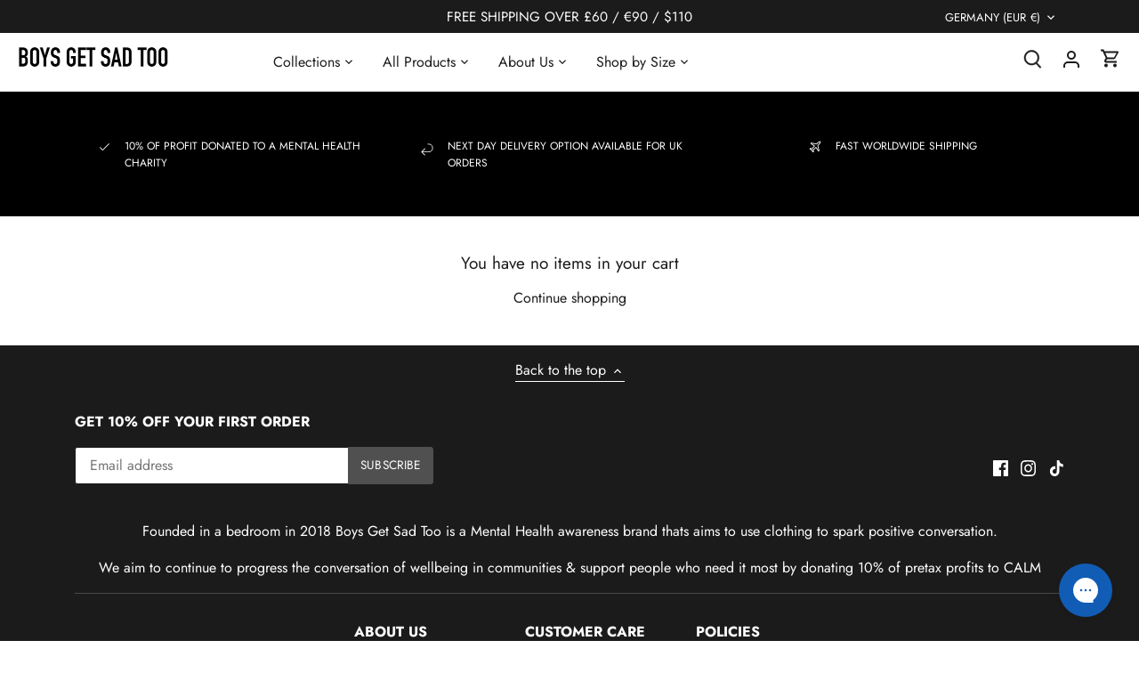

--- FILE ---
content_type: text/html; charset=utf-8
request_url: https://sapi.negate.io/script
body_size: -360
content:
tqdBVKwzw+362SiOZQIKaeHoPhGYpQR75eKMEVus8QFCJoxyYjMxecghw2MpcqvCjOSt9WP7HVFn1/2fagL2gjQ=

--- FILE ---
content_type: text/css
request_url: https://boysgetsadtoo.com/cdn/shop/t/75/assets/custom.css?v=58032823705270602501763369906
body_size: 1493
content:
.colour-swatches{margin-top:8px}.colour-swatches__link{border-radius:100%;display:inline-block;margin-right:8px}.colour-swatches__swatch{display:inline-block;position:relative;height:40px;width:40px;padding-block:4px;padding-inline:4px;cursor:pointer;border-radius:100%}.product-details .product-detail__gap-lg{padding-top:16px!important}.colour-swatches__swatch--unselected{box-shadow:0 0 0 1pt #0003;border-radius:100%}.colour-swatches__swatch--selected{box-shadow:0 0 0 1pt #000;border-radius:100%}.product-form__bis-container{margin-block:0 4px}.product-form__bis-trigger{text-decoration:underline}#shopify-section-footer input[type=submit]{border-color:#242424;background:#242424;color:#fff}.template-product .links-row.mobile-flex.product-mob-collection-links div .standard-link,.template-product .product-collection-links .inline-item.right.last.desktop .standard-link{display:none}.template-product .cc-accordion-item__content.rte div{text-align:left!important}.mobile-nav-menu .nav-item .nav-item-link{font-weight:700;font-size:18px}.mobile-toolbar__title{font-size:11px;line-height:normal}.template-product .thumbnails .slick-list.draggable{display:none}.template-product .size-chart-link{text-decoration:underline}.template-product .btn.product-add{animation:buttonWiggle 2.5s infinite;animation-delay:5s}.template-product .NuggetsWidget-prefix{margin-top:12px}.template-product .NuggetsWidget-prefix .NuggetsWidget{max-width:initial!important}.footer__navigation{display:flex;align-items:flex-start}.footer__navigation nav{flex:1}.footer__navigation nav .plain.list-divide{display:flex;flex-direction:column;gap:12px}.footer__navigation .linklist_title{margin-bottom:16px;text-transform:uppercase;font-weight:700}.page-footer .logo-column .footer-logo-container img{max-width:200px;margin-left:-5px;margin-bottom:16px}.footer-lower .payment-methods .payment-icon{width:30px}#shopify-section-footer input[type=submit]{border-color:#505050;background:#505050}.page-footer .footer-localization,.page-footer .localization.localization--footer{margin-bottom:0}.template-product afterpay-placement{margin-bottom:8px!important}.template-product afterpay-placement,.template-product klarna-placement{max-width:400px!important}.template-cart .cart-policies.rte.lightly-spaced-row{margin-top:24px}div#shopify-section-text-with-icons section#section-id-text-with-icons{padding-block:0}.template-product .slick-dots li button:before{color:#000}.template-product .slick-dots li.slick-active button:before{opacity:1}.page-footer #localization_form_footer{border:1px solid white;display:flex;align-items:center;justify-content:center}.page-footer #localization_form_footer .selectors-form__item{padding:10px 12px 12px;margin:0}.back-to-top-row.align-centre .hash-link{border-bottom:1px solid white}.page-footer .footer__built-by{margin-top:4px}.cc-animate-enabled [data-cc-animate]{opacity:1!important}.product-detail__usp-wrapper{margin:16px 0;display:flex;align-items:center;gap:6px}.product-detail__stock-indicator-return{display:flex;gap:12px}.product__stock-indicator-return .icon-box{height:16px;width:16px}.stock-indicator{display:flex;align-items:center;gap:8px}.stock-indicator__icon{border-radius:50%;height:11px;width:11px;display:inline-block!important}.stock-indicator__icon.pulse-animation-green{animation:pulse-animation-green 2s infinite;background-color:#34a853;color:#34a853}.stock-indicator__icon.pulse-animation-orange{animation:pulse-animation-orange 2s infinite;background-color:#f67637;color:#f67637}.stock-indicator__icon.pulse-animation-red{animation:pulse-animation-red 2s infinite;background-color:#e01b1c;color:#e01b1c}@keyframes pulse-animation-green{0%{box-shadow:0 0 #34a85366}to{box-shadow:0 0 0 7px #34a85300}}@keyframes pulse-animation-orange{0%{box-shadow:0 0 #f6763766}to{box-shadow:0 0 0 7px #f6763700}}@keyframes pulse-animation-red{0%{box-shadow:0 0 #e01b1c66}to{box-shadow:0 0 0 7px #e01b1c00}}form.product-form.column{margin-bottom:0}.selector-wrapper li a{border-radius:25px;transition:all .2s ease-in-out}.selector-wrapper li a:hover,.selector-wrapper li a.active{background-color:#000!important;color:#fff!important}#tp-widget-reviews-filter-label.tp-widget-reviews-filter-label{display:none!important}.footer__trustpilot-wrapper{margin-block-end:12px}.footer__trustpilot-wrapper .tp-widget-readmore .translations-readreviews{color:#fff!important}.footer__trustpilot-wrapper iframe{z-index:999999!important}div#sca-cart-addon{margin-block-end:16px}#sca-cart-addon .sca-cart-addon-container{align-items:center}#sca-cart-addon .product-image-sca{height:32px;width:32px}#sca-cart-addon .product-info-sca{flex-direction:row;align-items:center;gap:8px}#sca-cart-addon .product-info-sca .product-title-sca{font-size:13px}#sca-cart-addon input[type=checkbox]{border:none;cursor:pointer;appearance:checkbox!important;-webkit-appearance:checkbox!important}#sca-cart-addon input[type=checkbox]:before,#sca-cart-addon input[type=checkbox]:after{display:none!important}#rebuy-cart .rebuy-cart__flyout button.rebuy-cart__flyout-close:hover,#rebuy-cart .rebuy-cart__flyout button.rebuy-cart__flyout-close:focus{color:#232323}#rebuy-cart .rebuy-cart__flyout-recommendations,#rebuy-cart .rebuy-cart__flyout-shipping-bar,#rebuy-cart .rebuy-cart__flyout-footer{padding:12px 20px}#rebuy-cart .rebuy-cart__flyout-item,#rebuy-cart .rebuy-product-block{padding:12px 0}#rebuy-cart .rebuy-cart__flyout-recommendations .rebuy-widget.widget-type-cart .rebuy-widget-content .primary-title{margin-top:0!important}.rebuy-button.rebuy-cart__continue-shopping-button{display:none!important}@media (min-width: 767px){.product-gallery.product-gallery--media-gallery .thumbnails.slick-slider{left:initial!important;width:calc(100% - 8px)!important}.product-gallery.product-gallery--media-gallery .thumbnails.slick-slider .slick-prev.slick-arrow{margin-left:-38px;cursor:pointer}.product-gallery.product-gallery--media-gallery .thumbnails.slick-slider .slick-next.slick-arrow{margin-right:-38px;cursor:pointer}.product-gallery.product-gallery--media-gallery .thumbnails.slick-slider .slick-list.draggable{display:block}.product-gallery.product-gallery--media-gallery .thumbnails.slick-slider .slick-list.draggable .slick-track{display:flex;gap:8px}.product-gallery.product-gallery--media-gallery .thumbnails.slick-slider .slick-list.draggable .slick-track:before,.product-gallery.product-gallery--media-gallery .thumbnails.slick-slider .slick-list.draggable .slick-track:after{display:none}.product-gallery.product-gallery--media-gallery .thumbnails.slick-slider .slick-list.draggable .thumbnail.slick-slide{margin:0}}@media (max-width: 767px){.footer__navigation{display:flex;flex-direction:column}.footer__navigation .mobile-only{width:100%}.footer__navigation .mobile-only button.accordion{padding:20px 0;text-transform:uppercase;font-size:16px;font-weight:700;width:100%;background-color:transparent;border-top:1px solid white;border-right:0;border-bottom:0;border-left:0;outline:none;text-align:left;color:#fff;cursor:pointer;display:flex;align-items:center;justify-content:space-between;border-radius:0}.footer__navigation .mobile-only button.accordion svg{fill:#fff;height:24px;width:24px;transition:transform .2s ease-in-out}.footer__navigation .mobile-only button.accordion.is-open svg{transform:rotate(180deg)}.footer__navigation .mobile-only .accordion-content{max-height:0;overflow:hidden;transition:max-height .2s ease-in-out}}@media (max-width: 999px){.page-header .toolbar-left .mobile-toolbar{display:flex;align-items:center;justify-content:center;flex-direction:column}.page-footer .copy{text-align:center}.page-footer .footer__built-by{width:100%;text-align:center;display:flex;justify-content:center}.page-footer .inline-item.right.last.payment-methods,.footer-logo-container,.page-footer .localization.localization--footer{display:flex;justify-content:center}.footer__navigation nav .plain.list-divide{max-width:80%}.footer__navigation nav .plain.list-divide a{word-break:break-word}}@media (min-width: 1000px){.page-header.layout-nav.using-compact-mobile-logo{display:flex}.page-header.layout-nav.using-compact-mobile-logo .toolbar-container{order:2}.footer__navigation nav .plain.list-divide{display:grid;gap:12px 0px;grid-template-columns:repeat(1,1fr)}.footer__content-wrapper{display:flex;gap:20%;border-top:1px solid rgba(255,255,255,.2);padding-top:32px}.footer__navigation{order:2;gap:72px}.footer-lower.inline-row.company-info{display:flex;flex-direction:column}.footer-lower.inline-row.footer-localization{order:1;display:none}.inline-item.right.payment-methods{display:grid;grid-template-columns:repeat(6,1fr);padding-left:0;gap:8px;order:2;margin-top:16px}.inline-item.right.payment-methods .payment-icon{margin:0}.page-footer #badge-ribbon,.page-footer__reviews-io-badge{display:none}}@keyframes buttonWiggle{0%{transform:rotate(0)}80%{transform:rotate(0)}85%{transform:rotate(1.5deg)}95%{transform:rotate(-1.5deg)}to{transform:rotate(0)}}.gorgias-chat-key-76gqfx{z-index:214748360!important}
/*# sourceMappingURL=/cdn/shop/t/75/assets/custom.css.map?v=58032823705270602501763369906 */


--- FILE ---
content_type: text/javascript
request_url: https://boysgetsadtoo.com/cdn/shop/t/75/assets/theme.min.js?v=83318633915194796261763369961
body_size: 29404
content:
!function(e){var t,i,a,o,n,s,r,c,l,d,e=jQuery=e,u={sections:[]};theme.Shopify={formatMoney:function e(t,i){function a(e,t){return void 0===e?t:e}function o(e,t,i,o){if(t=a(t,2),i=a(i,","),o=a(o,"."),isNaN(e)||null==e)return 0;var n=(e=(e/100).toFixed(t)).split(".");return n[0].replace(/(\d)(?=(\d\d\d)+(?!\d))/g,"$1"+i)+(n[1]?o+n[1]:"")}"string"==typeof t&&(t=t.replace(".",""));var n="",s=/\{\{\s*(\w+)\s*\}\}/,r=i||this.money_format;switch(r.match(s)[1]){case"amount":n=o(t,2);break;case"amount_no_decimals":n=o(t,0);break;case"amount_with_comma_separator":n=o(t,2,".",",");break;case"amount_with_space_separator":n=o(t,2," ",",");break;case"amount_with_period_and_space_separator":n=o(t,2," ",".");break;case"amount_no_decimals_with_comma_separator":n=o(t,0,".",",");break;case"amount_no_decimals_with_space_separator":n=o(t,0," ","");break;case"amount_with_apostrophe_separator":n=o(t,2,"'",".");break;case"amount_with_decimal_separator":n=o(t,2,".",".")}return r.replace(s,n)},formatImage:function e(t,i){return t?t.replace(/^(.*)\.([^\.]*)$/g,"$1_"+i+".$2"):""},Image:{imageSize:function e(t){var i=t.match(/.+_((?:pico|icon|thumb|small|compact|medium|large|grande)|\d{1,4}x\d{0,4}|x\d{1,4})[_\.@]/);return null!==i?i[1]:null},getSizedImageUrl:function e(t,i){if(null==i)return t;if("master"==i)return this.removeProtocol(t);var a=t.match(/\.(jpg|jpeg|gif|png|bmp|bitmap|tiff|tif)(\?v=\d+)?$/i);if(null!=a){var o=t.split(a[0]),n=a[0];return this.removeProtocol(o[0]+"_"+i+n)}return null},removeProtocol:function e(t){return t.replace(/http(s)?:/,"")}}};class h{constructor(t){var i=arguments.length>1&&void 0!==arguments[1]?arguments[1]:".cc-".concat(t),a=this;this.instances=[],e(document).on("cc:component:load",function(o,n,s){n===t&&e(s).find("".concat(i,":not(.cc-initialized)")).each(function(){a.init(this)})}),e(document).on("cc:component:unload",function(o,n,s){n===t&&e(s).find(i).each(function(){a.destroy(this)})}),e(i).each(function(){a.init(this)})}init(t){e(t).addClass("cc-initialized")}destroy(t){e(t).removeClass("cc-initialized")}registerInstance(e,t){this.instances.push({container:e,instance:t})}destroyInstance(e){this.instances=this.instances.filter(t=>{if(t.container===e)return"function"==typeof t.instance.destroy&&t.instance.destroy(),t.container!==e})}}(t=document.createEvent("Event")).initEvent("throttled-scroll",!0,!0),a=200,window.addEventListener("scroll",(i=function(){window.dispatchEvent(t)},o=-1,n=!1,function(){clearTimeout(o),o=setTimeout(i,a),n||(i.call(),n=!0,setTimeout(function(){n=!1},a))})),theme.Sections=new function(){var t=this;t._instances=[],t._deferredSectionTargets=[],t._sections=[],t._deferredLoadViewportExcess=300,t._deferredWatcherRunning=!1,t.init=function(){e(document).on("shopify:section:load",function(e){var i=t._themeSectionTargetFromShopifySectionTarget(e.target);i&&t.sectionLoad(i)}).on("shopify:section:unload",function(e){var i=t._themeSectionTargetFromShopifySectionTarget(e.target);i&&t.sectionUnload(i)}).on("shopify:section:reorder",function(e){var i=t._themeSectionTargetFromShopifySectionTarget(e.target);i&&t.sectionReorder(i)}),e(window).on("throttled-scroll.themeSectionDeferredLoader debouncedresize.themeSectionDeferredLoader",t._processDeferredSections),t._deferredWatcherRunning=!0},t.register=function(i,a,o){t._sections.push({type:i,section:a,afterSectionLoadCallback:o?o.afterLoad:null,afterSectionUnloadCallback:o?o.afterUnload:null}),e('[data-section-type="'+i+'"]').each(function(){Shopify.designMode||o&&!1===o.deferredLoad||!t._deferredWatcherRunning?t.sectionLoad(this):t.sectionDeferredLoad(this,o)})},t.sectionDeferredLoad=function(e,i){t._deferredSectionTargets.push({target:e,deferredLoadViewportExcess:i&&i.deferredLoadViewportExcess?i.deferredLoadViewportExcess:t._deferredLoadViewportExcess}),t._processDeferredSections(!0)},t._processDeferredSections=function(i){if(t._deferredSectionTargets.length)for(var a=e(window).scrollTop(),o=a+e(window).height(),n=!0===i?t._deferredSectionTargets.length-1:0,s=n;s<t._deferredSectionTargets.length;s++){var r=t._deferredSectionTargets[s].target,c=t._deferredSectionTargets[s].deferredLoadViewportExcess,l=e(r).offset().top-c,d=l>a&&l<o;if(!d){var u=l+e(r).outerHeight()+2*c;d=u>a&&u<o}(d||l<a&&u>o)&&(t.sectionLoad(r),t._deferredSectionTargets.splice(s,1),s--)}!0!==i&&0===t._deferredSectionTargets.length&&(t._deferredWatcherRunning=!1,e(window).off(".themeSectionDeferredLoader"))},t.sectionLoad=function(i){var i=i,a=t._sectionForTarget(i),o=!1;if(!1!==(o=a.section?a.section:a)){var n={target:i,section:o,$shopifySectionContainer:e(i).closest(".shopify-section"),thisContext:{functions:o.functions,registeredEventListeners:[]}};n.thisContext.registerEventListener=t._registerEventListener.bind(n.thisContext),t._instances.push(n),e(i).data("components")&&e(i).data("components").split(",").forEach(t=>{e(document).trigger("cc:component:load",[t,i])}),t._callSectionWith(o,"onSectionLoad",i,n.thisContext),t._callSectionWith(o,"afterSectionLoadCallback",i,n.thisContext),o.onSectionSelect&&n.$shopifySectionContainer.on("shopify:section:select",function(e){t._callSectionWith(o,"onSectionSelect",e.target,n.thisContext)}),o.onSectionDeselect&&n.$shopifySectionContainer.on("shopify:section:deselect",function(e){t._callSectionWith(o,"onSectionDeselect",e.target,n.thisContext)}),o.onBlockSelect&&e(i).on("shopify:block:select",function(e){t._callSectionWith(o,"onBlockSelect",e.target,n.thisContext)}),o.onBlockDeselect&&e(i).on("shopify:block:deselect",function(e){t._callSectionWith(o,"onBlockDeselect",e.target,n.thisContext)})}},t.sectionUnload=function(i){for(var a=t._sectionForTarget(i),o=-1,n=0;n<t._instances.length;n++)t._instances[n].target==i&&(o=n);if(o>-1){var s=t._instances[o];e(i).off("shopify:block:select shopify:block:deselect"),s.$shopifySectionContainer.off("shopify:section:select shopify:section:deselect"),t._callSectionWith(s.section,"onSectionUnload",i,s.thisContext),t._unloadRegisteredEventListeners(s.thisContext.registeredEventListeners),t._callSectionWith(a,"afterSectionUnloadCallback",i,s.thisContext),t._instances.splice(o),e(i).data("components")&&e(i).data("components").split(",").forEach(t=>{e(document).trigger("cc:component:unload",[t,i])})}else for(var n=0;n<t._deferredSectionTargets.length;n++)if(t._deferredSectionTargets[n].target==i){t._deferredSectionTargets[n].splice(n,1);break}},t.sectionReorder=function(e){for(var i=-1,a=0;a<t._instances.length;a++)t._instances[a].target==e&&(i=a);if(i>-1){var o=t._instances[i];t._callSectionWith(o.section,"onSectionReorder",e,o.thisContext)}},t._registerEventListener=function(e,t,i){e.addEventListener(t,i),this.registeredEventListeners.push({element:e,eventType:t,callback:i})},t._unloadRegisteredEventListeners=function(e){e.forEach(e=>{e.element.removeEventListener(e.eventType,e.callback)})},t._callSectionWith=function(e,t,i,a){if("function"==typeof e[t])try{a?e[t].bind(a)(i):e[t](i)}catch(o){var n=i.dataset.sectionType;console.warn("Theme warning: '".concat(t,"' failed for section '").concat(n,"'")),console.debug(i,o)}},t._themeSectionTargetFromShopifySectionTarget=function(t){var i=e("[data-section-type]:first",t);return i.length>0&&i[0]},t._sectionForTarget=function(i){for(var a=e(i).attr("data-section-type"),o=0;o<t._sections.length;o++)if(t._sections[o].type==a)return t._sections[o];return!1},t._sectionAlreadyRegistered=function(e){for(var i=0;i<t._sections.length;i++)if(t._sections[i].type==e)return!0;return!1}},theme.Disclosure=function(){var t={disclosureList:"[data-disclosure-list]",disclosureToggle:"[data-disclosure-toggle]",disclosureInput:"[data-disclosure-input]",disclosureOptions:"[data-disclosure-option]"},i={listVisible:"disclosure-list--visible"};function a(e){this.$container=e,this.cache={},this._cacheSelectors(),this._connectOptions(),this._connectToggle(),this._onFocusOut()}return a.prototype=e.extend({},a.prototype,{_cacheSelectors:function e(){this.cache={$disclosureList:this.$container.find(t.disclosureList),$disclosureToggle:this.$container.find(t.disclosureToggle),$disclosureInput:this.$container.find(t.disclosureInput),$disclosureOptions:this.$container.find(t.disclosureOptions)}},_connectToggle:function t(){this.cache.$disclosureToggle.on("click",(function(t){var a="true"===e(t.currentTarget).attr("aria-expanded");e(t.currentTarget).attr("aria-expanded",!a),this.cache.$disclosureList.toggleClass(i.listVisible)}).bind(this))},_connectOptions:function t(){this.cache.$disclosureOptions.on("click",(function(t){t.preventDefault(),this._submitForm(e(t.currentTarget).data("value"))}).bind(this))},_onFocusOut:function t(){this.cache.$disclosureToggle.on("focusout",(function(e){0===this.$container.has(e.relatedTarget).length&&this._hideList()}).bind(this)),this.cache.$disclosureList.on("focusout",(function(t){var a=e(t.currentTarget).has(t.relatedTarget).length>0;this.cache.$disclosureList.hasClass(i.listVisible)&&!a&&this._hideList()}).bind(this)),this.$container.on("keyup",(function(e){27===e.which&&(this._hideList(),this.cache.$disclosureToggle.focus())}).bind(this)),this.bodyOnClick=(function(e){var t=this.$container.has(e.target).length>0;this.cache.$disclosureList.hasClass(i.listVisible)&&!t&&this._hideList()}).bind(this),e("body").on("click",this.bodyOnClick)},_submitForm:function e(t){this.cache.$disclosureInput.val(t),this.$container.parents("form").submit()},_hideList:function e(){this.cache.$disclosureList.removeClass(i.listVisible),this.cache.$disclosureToggle.attr("aria-expanded",!1)},unload:function t(){e("body").off("click",this.bodyOnClick),this.cache.$disclosureOptions.off(),this.cache.$disclosureToggle.off(),this.cache.$disclosureList.off(),this.$container.off()}}),a}(),theme.showQuickPopup=function(t,i){var a=e('<div class="simple-popup"/>'),o=i.offset(),n=i[0].getBoundingClientRect().left;a.html(t).css({left:o.left,top:o.top}).hide(),e("body").append(a);var s=-(a.outerWidth()-i.outerWidth())/2;n+s<0&&(s-=n+s-2),a.css({marginTop:-a.outerHeight()-10,marginLeft:s}),a.fadeIn(200).delay(3500).fadeOut(400,function(){e(this).remove()})},theme.scriptsLoaded={},theme.loadScriptOnce=function(e,t,i,a){if(void 0===theme.scriptsLoaded[e]){theme.scriptsLoaded[e]=[];var o=document.createElement("script");o.src=e,(a||i)&&(o.async=!1),i&&i(),"function"==typeof t&&(theme.scriptsLoaded[e].push(t),o.readyState?o.onreadystatechange=(function(){if("loaded"==o.readyState||"complete"==o.readyState){o.onreadystatechange=null;for(var e=0;e<theme.scriptsLoaded[this].length;e++)theme.scriptsLoaded[this][e]();theme.scriptsLoaded[this]=!0}}).bind(e):o.onload=(function(){for(var e=0;e<theme.scriptsLoaded[this].length;e++)theme.scriptsLoaded[this][e]();theme.scriptsLoaded[this]=!0}).bind(e));var n=document.getElementsByTagName("script")[0];return n.parentNode.insertBefore(o,n),!0}if("object"!=typeof theme.scriptsLoaded[e]||"function"!=typeof t)return"function"==typeof t&&t(),!1;theme.scriptsLoaded[e].push(t)},theme.loadStyleOnce=function(e){var t=e.replace(/^https?:/,"");if(!document.querySelector('link[href="'+encodeURI(t)+'"]')){var i=document.createElement("link");i.href=t,i.rel="stylesheet",i.type="text/css";var a=document.getElementsByTagName("link")[0];a.parentNode.insertBefore(i,a)}},e.fn.clickyBoxes=function(t){if("destroy"!=t)return e(this).filter("select:not(.clickybox-replaced)").addClass("clickybox-replaced").each(function(){var t,i=i||e(this).attr("id"),a=e('<ul class="clickyboxes"/>').attr("id","clickyboxes-"+i).data("select",e(this)).insertAfter(this);(t=e(this).is("[id]")?e('label[for="'+e(this).attr("id")+'"]'):e(this).siblings("label")).length>0&&a.addClass("options-"+removeDiacritics(t.text()).toLowerCase().replace(/'/g,"").replace(/[^a-z0-9]+/g,"-").replace(/-+/g,"-").replace(/-*$/,"")),e(this).find("option").each(function(){e("<li/>").appendTo(a).append(e('<a href="#"/>').attr("data-value",e(this).val()).html(e(this).html()).addClass("opt--"+removeDiacritics(e(this).text()).toLowerCase().replace(/'/g,"").replace(/[^a-z0-9]+/g,"-").replace(/-+/g,"-").replace(/-*$/,"")))}),e(this).hide().addClass("replaced").on("change.clickyboxes keyup.clickyboxes",function(){var t=e(this).val();a.find("a").removeClass("active").filter(function(){return e(this).attr("data-value")==t}).addClass("active")}).trigger("keyup"),a.on("click.clickyboxes","a",function(){if(!e(this).hasClass("active")){var t=e(this).closest(".clickyboxes");t.data("select").val(e(this).data("value")).trigger("change"),t.trigger("change")}return!1})});e(this).off(".clickyboxes"),e(this).next(".clickyboxes").off(".clickyboxes")},e.fn.selectReplace=function(t){if("destroy"!=t)return e(this).filter("select:not(.replaced, .noreplace)").addClass("replaced").each(function(){var t=e(this).find("option"),i=t.filter(":selected").length>0?t.filter(":selected").text():t.first().text();e(this).wrap('<div class="pretty-select">').parent().addClass("id-"+e(this).attr("id")).append('<span class="text"><span class="value">'+i+'</span></span><svg fill="#000000" height="24" viewBox="0 0 24 24" width="24" xmlns="http://www.w3.org/2000/svg"><path d="M7.41 7.84L12 12.42l4.59-4.58L18 9.25l-6 6-6-6z"/><path d="M0-.75h24v24H0z" fill="none"/></svg>').toggleClass("plaintext",e(this).hasClass("plaintext"))}).on("change.selectreplace keyup.selectreplace",function(){e(this).siblings(".text").find(".value").html(e(this).find(":selected").html())});e(this).off(".selectreplace")},theme.debounce=function(e){var t,i=arguments.length>1&&void 0!==arguments[1]?arguments[1]:700,a=arguments.length>2?arguments[2]:void 0;return function(){var o=this,n=arguments,s=function i(){t=null,a||e.apply(o,n)},r=a&&!t;clearTimeout(t),t=setTimeout(s,i),r&&e.apply(o,n)}},(s=document.createEvent("Event")).initEvent("throttled-scroll",!0,!0),c=200,window.addEventListener("scroll",(r=function(){window.dispatchEvent(s)},l=-1,d=!1,function(){clearTimeout(l),l=setTimeout(r,c),d||(r.call(),d=!0,setTimeout(function(){d=!1},c))}));class p{constructor(e,t){this.$container=e,this.namespace=t,this.cssClasses={visible:"cc-popup--visible",bodyNoScroll:"cc-popup-no-scroll",bodyNoScrollPadRight:"cc-popup-no-scroll-pad-right"}}open(t){if(this.$container.data("freeze-scroll")){e("body").addClass(this.cssClasses.bodyNoScroll);var i=document.createElement("div");i.className="popup-scrollbar-measure",document.body.appendChild(i);var a=i.getBoundingClientRect().width-i.clientWidth;document.body.removeChild(i),a>0&&e("body").css("padding-right",a+"px").addClass(this.cssClasses.bodyNoScrollPadRight)}this.$container.addClass(this.cssClasses.visible),this.previouslyActiveElement=document.activeElement,setTimeout(()=>{this.$container.find(".cc-popup-close")[0].focus()},500),e(window).on("keydown"+this.namespace,e=>{27===e.keyCode&&this.close()}),t&&t()}close(t){if(this.$container.removeClass(this.cssClasses.visible),this.previouslyActiveElement&&e(this.previouslyActiveElement).focus(),e(window).off("keydown"+this.namespace),this.$container.data("freeze-scroll")){var i=500,a=this.$container.find(".cc-popup-modal");a.length&&(i=parseFloat(getComputedStyle(a[0]).transitionDuration))&&i>0&&(i*=1e3),setTimeout(()=>{e("body").removeClass(this.cssClasses.bodyNoScroll).removeClass(this.cssClasses.bodyNoScrollPadRight).css("padding-right","0")},i)}t&&t()}}(()=>{theme.initAnimateOnScroll=function(){if(document.body.classList.contains("cc-animate-enabled")&&window.innerWidth>=768){var e=void 0!==document.body.dataset.ccAnimateTimeout?document.body.dataset.ccAnimateTimeout:200;if("IntersectionObserver"in window){var t=new IntersectionObserver((t,i)=>{t.forEach(t=>{t.isIntersecting&&!t.target.classList.contains("cc-animate-complete")&&(setTimeout(()=>{t.target.classList.add("-in","cc-animate-complete")},e),setTimeout(()=>{t.target.classList.remove("data-cc-animate"),t.target.style.transitionDuration=null,t.target.style.transitionDelay=null},5e3),i.unobserve(t.target))})});document.querySelectorAll("[data-cc-animate]:not(.cc-animate-init)").forEach(e=>{e.dataset.ccAnimateDelay&&(e.style.transitionDelay=e.dataset.ccAnimateDelay),e.dataset.ccAnimateDuration&&(e.style.transitionDuration=e.dataset.ccAnimateDuration),e.dataset.ccAnimate&&e.classList.add(e.dataset.ccAnimate),e.classList.add("cc-animate-init"),t.observe(e)})}else for(var i=document.querySelectorAll("[data-cc-animate]:not(.cc-animate-init)"),a=0;a<i.length;a++)i[a].classList.add("-in","cc-animate-complete")}},theme.initAnimateOnScroll(),document.addEventListener("shopify:section:load",()=>{setTimeout(theme.initAnimateOnScroll,100)});try{window.matchMedia("(min-width: 768px)").addEventListener("change",e=>{e.matches&&setTimeout(theme.initAnimateOnScroll,100)})}catch(e){}})();class f{constructor(e){this.container=e,this.selectors={inputMin:".cc-price-range__input--min",inputMax:".cc-price-range__input--max",control:".cc-price-range__control",controlMin:".cc-price-range__control--min",controlMax:".cc-price-range__control--max",bar:".cc-price-range__bar",activeBar:".cc-price-range__bar-active"},this.controls={min:{barControl:e.querySelector(this.selectors.controlMin),input:e.querySelector(this.selectors.inputMin)},max:{barControl:e.querySelector(this.selectors.controlMax),input:e.querySelector(this.selectors.inputMax)}},this.controls.min.value=parseInt(""===this.controls.min.input.value?this.controls.min.input.placeholder:this.controls.min.input.value),this.controls.max.value=parseInt(""===this.controls.max.input.value?this.controls.max.input.placeholder:this.controls.max.input.value),this.valueMin=this.controls.min.input.min,this.valueMax=this.controls.min.input.max,this.valueRange=this.valueMax-this.valueMin,[this.controls.min,this.controls.max].forEach(e=>{e.barControl.setAttribute("aria-valuemin",this.valueMin),e.barControl.setAttribute("aria-valuemax",this.valueMax),e.barControl.setAttribute("tabindex",0)}),this.controls.min.barControl.setAttribute("aria-valuenow",this.controls.min.value),this.controls.max.barControl.setAttribute("aria-valuenow",this.controls.max.value),this.bar=e.querySelector(this.selectors.bar),this.activeBar=e.querySelector(this.selectors.activeBar),this.inDrag=!1,this.rtl=document.querySelector("html[dir=rtl]"),this.bindEvents(),this.render()}getPxToValueRatio(){var e=this.bar.clientWidth/(this.valueMax-this.valueMin);return this.rtl?-e:e}getPcToValueRatio(){return 100/(this.valueMax-this.valueMin)}setActiveControlValue(e){isNaN(parseInt(e))||(this.activeControl===this.controls.min?(""===e&&(e=this.valueMin),e=Math.min(e=Math.max(this.valueMin,e),this.controls.max.value)):(""===e&&(e=this.valueMax),e=Math.max(e=Math.min(this.valueMax,e),this.controls.min.value)),this.activeControl.value=Math.round(e),this.activeControl.input.value!=this.activeControl.value&&(this.activeControl.value==this.activeControl.input.placeholder?this.activeControl.input.value="":this.activeControl.input.value=this.activeControl.value,this.activeControl.input.dispatchEvent(new CustomEvent("change",{bubbles:!0,cancelable:!1,detail:{sender:"theme:component:price_range"}}))),this.activeControl.barControl.setAttribute("aria-valuenow",this.activeControl.value))}render(){this.drawControl(this.controls.min),this.drawControl(this.controls.max),this.drawActiveBar()}drawControl(e){var t=(e.value-this.valueMin)*this.getPcToValueRatio()+"%";this.rtl?e.barControl.style.right=t:e.barControl.style.left=t}drawActiveBar(){var e=(this.controls.min.value-this.valueMin)*this.getPcToValueRatio()+"%",t=(this.valueMax-this.controls.max.value)*this.getPcToValueRatio()+"%";this.rtl?(this.activeBar.style.left=t,this.activeBar.style.right=e):(this.activeBar.style.left=e,this.activeBar.style.right=t)}handleControlTouchStart(e){e.preventDefault(),this.startDrag(e.target,e.touches[0].clientX),this.boundControlTouchMoveEvent=this.handleControlTouchMove.bind(this),this.boundControlTouchEndEvent=this.handleControlTouchEnd.bind(this),window.addEventListener("touchmove",this.boundControlTouchMoveEvent),window.addEventListener("touchend",this.boundControlTouchEndEvent)}handleControlTouchMove(e){this.moveDrag(e.touches[0].clientX)}handleControlTouchEnd(e){e.preventDefault(),window.removeEventListener("touchmove",this.boundControlTouchMoveEvent),window.removeEventListener("touchend",this.boundControlTouchEndEvent),this.stopDrag()}handleControlMouseDown(e){e.preventDefault(),this.startDrag(e.target,e.clientX),this.boundControlMouseMoveEvent=this.handleControlMouseMove.bind(this),this.boundControlMouseUpEvent=this.handleControlMouseUp.bind(this),window.addEventListener("mousemove",this.boundControlMouseMoveEvent),window.addEventListener("mouseup",this.boundControlMouseUpEvent)}handleControlMouseMove(e){this.moveDrag(e.clientX)}handleControlMouseUp(e){e.preventDefault(),window.removeEventListener("mousemove",this.boundControlMouseMoveEvent),window.removeEventListener("mouseup",this.boundControlMouseUpEvent),this.stopDrag()}startDrag(e,t){this.controls.min.barControl===e?this.activeControl=this.controls.min:this.activeControl=this.controls.max,this.dragStartX=t,this.dragStartValue=this.activeControl.value,this.inDrag=!0}moveDrag(e){if(this.inDrag){var t=this.dragStartValue+(e-this.dragStartX)/this.getPxToValueRatio();this.setActiveControlValue(t),this.render()}}stopDrag(){this.inDrag=!1}handleControlKeyDown(e){"ArrowRight"===e.key?this.incrementControlFromKeypress(e.target,10):"ArrowLeft"===e.key&&this.incrementControlFromKeypress(e.target,-10)}incrementControlFromKeypress(e,t){this.controls.min.barControl===e?this.activeControl=this.controls.min:this.activeControl=this.controls.max,this.setActiveControlValue(this.activeControl.value+t/this.getPxToValueRatio()),this.render()}handleInputChange(e){e.target.value=e.target.value.replace(/\D/g,""),e.detail&&"theme:component:price_range"==e.detail.sender||(this.controls.min.input===e.target?this.activeControl=this.controls.min:this.activeControl=this.controls.max,this.setActiveControlValue(e.target.value),this.render())}handleInputKeyup(e){setTimeout((function(){this.value=this.value.replace(/\D/g,"")}).bind(e.target),10)}bindEvents(){[this.controls.min,this.controls.max].forEach(e=>{e.barControl.addEventListener("touchstart",this.handleControlTouchStart.bind(this)),e.barControl.addEventListener("mousedown",this.handleControlMouseDown.bind(this)),e.barControl.addEventListener("keydown",this.handleControlKeyDown.bind(this)),e.input.addEventListener("change",this.handleInputChange.bind(this)),e.input.addEventListener("keyup",this.handleInputKeyup.bind(this))})}destroy(){}}new class e extends h{constructor(){var e=arguments.length>0&&void 0!==arguments[0]?arguments[0]:"price-range",t=arguments.length>1&&void 0!==arguments[1]?arguments[1]:".cc-".concat(e);super(e,t)}init(e){super.init(e),this.registerInstance(e,new f(e))}destroy(e){this.destroyInstance(e),super.destroy(e)}};class m{constructor(e){this.accordion=e,this.itemClass=".cc-accordion-item",this.titleClass=".cc-accordion-item__title",this.panelClass=".cc-accordion-item__panel",this.allowMultiOpen="true"===this.accordion.dataset.allowMultiOpen,this.allowMultiOpen||(this.activeItem=this.accordion.querySelector("".concat(this.itemClass,"[open]"))),this.bindEvents()}static addPanelHeight(e){e.style.height="".concat(e.scrollHeight,"px")}static removePanelHeight(e){e.getAttribute("style"),e.removeAttribute("style")}open(e,t){if(t.style.height="0",e.open=!0,m.addPanelHeight(t),setTimeout(()=>{e.classList.add("is-open")},10),!this.allowMultiOpen){if(this.activeItem&&this.activeItem!==e){var i=this.activeItem.querySelector(this.panelClass);this.close(this.activeItem,i)}this.activeItem=e}}close(e,t){m.addPanelHeight(t),e.classList.remove("is-open"),e.classList.add("is-closing"),this.activeItem===e&&(this.activeItem=null),setTimeout(()=>{t.style.height="0"},10)}handleClick(e){var t=e.target.closest(this.titleClass);if(t){e.preventDefault();var i=t.parentNode,a=t.nextElementSibling;i.open?this.close(i,a):this.open(i,a)}}handleTransition(e){if(e.target.matches(this.panelClass)){var t=e.target,i=t.parentNode;i.classList.contains("is-closing")&&(i.classList.remove("is-closing"),i.open=!1),m.removePanelHeight(t)}}bindEvents(){this.clickHandler=this.handleClick.bind(this),this.transitionHandler=this.handleTransition.bind(this),this.accordion.addEventListener("click",this.clickHandler),this.accordion.addEventListener("transitionend",this.transitionHandler)}destroy(){this.accordion.removeEventListener("click",this.clickHandler),this.accordion.removeEventListener("transitionend",this.transitionHandler)}}new class e extends h{constructor(){var e=arguments.length>0&&void 0!==arguments[0]?arguments[0]:"accordion",t=arguments.length>1&&void 0!==arguments[1]?arguments[1]:".cc-".concat(e);super(e,t)}init(e){super.init(e),this.registerInstance(e,new m(e))}destroy(e){this.destroyInstance(e),super.destroy(e)}},theme.VideoManager=new function(){var t=this;t._permitPlayback=function(t){return!(e(t).hasClass("video-container--background")&&768>e(window).outerWidth())},t.youtubeVars={incrementor:0,apiReady:!1,videoData:{},toProcessSelector:'.video-container[data-video-type="youtube"]:not(.video--init)'},t.youtubeApiReady=function(){t.youtubeVars.apiReady=!0,t._loadYoutubeVideos()},t._loadYoutubeVideos=function(i){e(t.youtubeVars.toProcessSelector,i).length&&(t.youtubeVars.apiReady?e(t.youtubeVars.toProcessSelector,i).each(function(){if(t._permitPlayback(e(this))){e(this).addClass("video--init"),t.youtubeVars.incrementor++;var i="theme-yt-video-"+t.youtubeVars.incrementor;e(this).data("video-container-id",i);var a=e('<div class="video-container__video-element">').attr("id",i).appendTo(e(".video-container__video",this)),o=e(this).data("video-autoplay"),n=e(this).data("video-loop"),s=new YT.Player(i,{height:"360",width:"640",videoId:e(this).data("video-id"),playerVars:{iv_load_policy:3,modestbranding:1,autoplay:0,loop:n?1:0,playlist:e(this).data("video-id"),rel:0,showinfo:0},events:{onReady:t._onYoutubePlayerReady.bind({autoplay:o,loop:n,$container:e(this)}),onStateChange:t._onYoutubePlayerStateChange.bind({autoplay:o,loop:n,$container:e(this)})}});t.youtubeVars.videoData[i]={id:i,container:this,videoElement:a,player:s}}}):theme.loadScriptOnce("https://www.youtube.com/iframe_api"))},t._onYoutubePlayerReady=function(e){e.target.setPlaybackQuality("hd1080"),this.autoplay&&(e.target.mute(),e.target.playVideo()),t._initBackgroundVideo(this.$container)},t._onYoutubePlayerStateChange=function(e){if(e.data==YT.PlayerState.PLAYING&&(this.$container.addClass("video--play-started"),this.autoplay&&e.target.mute(),this.loop)){var t=e.target.getDuration()-1;t>2&&function i(){e.target.getCurrentTime()>t&&e.target.seekTo(0),setTimeout(i,250)}()}},t._unloadYoutubeVideos=function(i){for(var a in t.youtubeVars.videoData){var o=t.youtubeVars.videoData[a];if(e(i).find(o.container).length){o.player.destroy(),delete t.youtubeVars.videoData[a];return}}},t.vimeoVars={incrementor:0,apiReady:!1,videoData:{},toProcessSelector:'.video-container[data-video-type="vimeo"]:not(.video--init)'},t.vimeoApiReady=function(){t.vimeoVars.apiReady=!0,t._loadVimeoVideos()},t._loadVimeoVideos=function(i){e(t.vimeoVars.toProcessSelector,i).length&&(t.vimeoVars.apiReady?e(t.vimeoVars.toProcessSelector,i).each(function(){if(t._permitPlayback(e(this))){e(this).addClass("video--init"),t.vimeoVars.incrementor++;var i=e(this),a="theme-vi-video-"+t.vimeoVars.incrementor;e(this).data("video-container-id",a);var o=e('<div class="video-container__video-element">').attr("id",a).appendTo(e(".video-container__video",this)),n=!!e(this).data("video-autoplay"),s=new Vimeo.Player(a,{url:e(this).data("video-url"),width:640,loop:e(this).data("video-autoplay"),autoplay:n,muted:i.hasClass("video-container--background")||n});s.on("playing",(function(){e(this).addClass("video--play-started")}).bind(this)),s.ready().then(function(){if(n&&(s.setVolume(0),s.play()),s.element&&s.element.width&&s.element.height){var e=parseInt(s.element.height)/parseInt(s.element.width);i.find(".video-container__video").css("padding-bottom",100*e+"%")}t._initBackgroundVideo(i)}),t.vimeoVars.videoData[a]={id:a,container:this,videoElement:o,player:s,autoPlay:n}}}):window.define?theme.loadScriptOnce("https://player.vimeo.com/api/player.js",function(){t.vimeoVars.apiReady=!0,t._loadVimeoVideos(),window.define=window.tempDefine},function(){window.tempDefine=window.define,window.define=null}):theme.loadScriptOnce("https://player.vimeo.com/api/player.js",function(){t.vimeoVars.apiReady=!0,t._loadVimeoVideos()}))},t._unloadVimeoVideos=function(i){for(var a in t.vimeoVars.videoData){var o=t.vimeoVars.videoData[a];if(e(i).find(o.container).length){o.player.unload(),delete t.vimeoVars.videoData[a];return}}},t._loadThirdPartyApis=function(i){t._permitPlayback(e(".video-container",i))&&(t._loadYoutubeVideos(i),t._loadVimeoVideos(i))},t.mp4Vars={incrementor:0,videoData:{},toProcessSelector:'.video-container[data-video-type="mp4"]:not(.video--init)'},t._loadMp4Videos=function(i){e(t.mp4Vars.toProcessSelector,i).length&&e(t.mp4Vars.toProcessSelector,i).addClass("video--init").each(function(){t.mp4Vars.incrementor++,e(this);var i="theme-mp-video-"+t.mp4Vars.incrementor;e(this).data("video-container-id",i);var a=e('<div class="video-container__video-element">').attr("id",i).appendTo(e(".video-container__video",this)),o=e("<video playsinline>");e(this).data("video-loop")&&o.attr("loop","loop"),e(this).hasClass("video-container--background")||o.attr("controls","controls"),e(this).data("video-autoplay")&&(o.attr({autoplay:"autoplay",muted:"muted"}),o[0].muted=!0,o.one("loadeddata",function(){this.play()})),o.on("playing",(function(){e(this).addClass("video--play-started")}).bind(this)),o.attr("src",e(this).data("video-url")).appendTo(a),t.mp4Vars.videoData[i]={element:o[0]}})},t._unloadMp4Videos=function(e){},t._initBackgroundVideo=function(t){if(t.hasClass("video-container--background")&&t.find(".video-container__video iframe").length){function i(){var t=e(".video-container__media",this),i=t.length?t:this,a=i.width(),o=i.height(),n=e(".video-container__video iframe",this),s=n.attr("width")/n.attr("height"),r=e(".video-container__video",this);if(a/o>s){var c=a/s+150;r.css({marginTop:(o-c)/2-75,marginInlineStart:"",height:c+150,width:""})}else{var l=a*s+150*s;r.css({marginTop:-75,marginInlineStart:(a-l)/2,height:o+150,width:l})}}i.bind(t)(),e(window).on("debouncedresize."+t.data("video-container-id"),i.bind(t))}},this.onSectionLoad=function(i){e(".video-container[data-video-url]:not([data-video-type])").each(function(){var t=e(this).data("video-url");t.indexOf(".mp4")>-1&&e(this).attr("data-video-type","mp4"),t.indexOf("vimeo.com")>-1&&(e(this).attr("data-video-type","vimeo"),e(this).attr("data-video-id",t.split("?")[0].split("/").pop())),(t.indexOf("youtu.be")>-1||t.indexOf("youtube.com")>-1)&&(e(this).attr("data-video-type","youtube"),t.indexOf("v=")>-1?e(this).attr("data-video-id",t.split("v=").pop().split("&")[0]):e(this).attr("data-video-id",t.split("?")[0].split("/").pop()))}),t._loadThirdPartyApis(i),t._loadMp4Videos(i),e(window).on("debouncedresize.video-manager-resize",function(){t._loadThirdPartyApis(i)}),e(".video-container__play",i).on("click",function(a){a.preventDefault();var o=e(this).closest(".video-container");o.addClass("video-container--playing"),e(i).trigger("cc:video:play");var n=o.data("video-container-id");0===n.indexOf("theme-yt-video")?t.youtubeVars.videoData[n].player.playVideo():0===n.indexOf("theme-vi-video")?t.vimeoVars.videoData[n].player.play():0===n.indexOf("theme-mp-video")&&t.mp4Vars.videoData[n].element.play()}),e(".video-container__stop",i).on("click",function(a){a.preventDefault();var o=e(this).closest(".video-container");o.removeClass("video-container--playing"),e(i).trigger("cc:video:stop");var n=o.data("video-container-id");0===n.indexOf("theme-yt-video")?t.youtubeVars.videoData[n].player.stopVideo():(t.vimeoVars.videoData[n].player.pause(),t.vimeoVars.videoData[n].player.setCurrentTime(0))})},this.onSectionUnload=function(i){e(".video-container__play, .video-container__stop",i).off("click"),e(window).off("."+e(".video-container").data("video-container-id")),e(window).off("debouncedresize.video-manager-resize"),t._unloadYoutubeVideos(i),t._unloadVimeoVideos(i),t._unloadMp4Videos(i),e(i).trigger("cc:video:stop")}},window.onYouTubeIframeAPIReady=function(){theme.VideoManager.youtubeApiReady()},u.sections.push({name:"video",section:theme.VideoManager}),theme.MapSection=new function(){var t=this;t.config={zoom:14,styles:{default:[],silver:[{elementType:"geometry",stylers:[{color:"#f5f5f5"}]},{elementType:"labels.icon",stylers:[{visibility:"off"}]},{elementType:"labels.text.fill",stylers:[{color:"#616161"}]},{elementType:"labels.text.stroke",stylers:[{color:"#f5f5f5"}]},{featureType:"administrative.land_parcel",elementType:"labels.text.fill",stylers:[{color:"#bdbdbd"}]},{featureType:"poi",elementType:"geometry",stylers:[{color:"#eeeeee"}]},{featureType:"poi",elementType:"labels.text.fill",stylers:[{color:"#757575"}]},{featureType:"poi.park",elementType:"geometry",stylers:[{color:"#e5e5e5"}]},{featureType:"poi.park",elementType:"labels.text.fill",stylers:[{color:"#9e9e9e"}]},{featureType:"road",elementType:"geometry",stylers:[{color:"#ffffff"}]},{featureType:"road.arterial",elementType:"labels.text.fill",stylers:[{color:"#757575"}]},{featureType:"road.highway",elementType:"geometry",stylers:[{color:"#dadada"}]},{featureType:"road.highway",elementType:"labels.text.fill",stylers:[{color:"#616161"}]},{featureType:"road.local",elementType:"labels.text.fill",stylers:[{color:"#9e9e9e"}]},{featureType:"transit.line",elementType:"geometry",stylers:[{color:"#e5e5e5"}]},{featureType:"transit.station",elementType:"geometry",stylers:[{color:"#eeeeee"}]},{featureType:"water",elementType:"geometry",stylers:[{color:"#c9c9c9"}]},{featureType:"water",elementType:"labels.text.fill",stylers:[{color:"#9e9e9e"}]}],retro:[{elementType:"geometry",stylers:[{color:"#ebe3cd"}]},{elementType:"labels.text.fill",stylers:[{color:"#523735"}]},{elementType:"labels.text.stroke",stylers:[{color:"#f5f1e6"}]},{featureType:"administrative",elementType:"geometry.stroke",stylers:[{color:"#c9b2a6"}]},{featureType:"administrative.land_parcel",elementType:"geometry.stroke",stylers:[{color:"#dcd2be"}]},{featureType:"administrative.land_parcel",elementType:"labels.text.fill",stylers:[{color:"#ae9e90"}]},{featureType:"landscape.natural",elementType:"geometry",stylers:[{color:"#dfd2ae"}]},{featureType:"poi",elementType:"geometry",stylers:[{color:"#dfd2ae"}]},{featureType:"poi",elementType:"labels.text.fill",stylers:[{color:"#93817c"}]},{featureType:"poi.park",elementType:"geometry.fill",stylers:[{color:"#a5b076"}]},{featureType:"poi.park",elementType:"labels.text.fill",stylers:[{color:"#447530"}]},{featureType:"road",elementType:"geometry",stylers:[{color:"#f5f1e6"}]},{featureType:"road.arterial",elementType:"geometry",stylers:[{color:"#fdfcf8"}]},{featureType:"road.highway",elementType:"geometry",stylers:[{color:"#f8c967"}]},{featureType:"road.highway",elementType:"geometry.stroke",stylers:[{color:"#e9bc62"}]},{featureType:"road.highway.controlled_access",elementType:"geometry",stylers:[{color:"#e98d58"}]},{featureType:"road.highway.controlled_access",elementType:"geometry.stroke",stylers:[{color:"#db8555"}]},{featureType:"road.local",elementType:"labels.text.fill",stylers:[{color:"#806b63"}]},{featureType:"transit.line",elementType:"geometry",stylers:[{color:"#dfd2ae"}]},{featureType:"transit.line",elementType:"labels.text.fill",stylers:[{color:"#8f7d77"}]},{featureType:"transit.line",elementType:"labels.text.stroke",stylers:[{color:"#ebe3cd"}]},{featureType:"transit.station",elementType:"geometry",stylers:[{color:"#dfd2ae"}]},{featureType:"water",elementType:"geometry.fill",stylers:[{color:"#b9d3c2"}]},{featureType:"water",elementType:"labels.text.fill",stylers:[{color:"#92998d"}]}],dark:[{elementType:"geometry",stylers:[{color:"#212121"}]},{elementType:"labels.icon",stylers:[{visibility:"off"}]},{elementType:"labels.text.fill",stylers:[{color:"#757575"}]},{elementType:"labels.text.stroke",stylers:[{color:"#212121"}]},{featureType:"administrative",elementType:"geometry",stylers:[{color:"#757575"}]},{featureType:"administrative.country",elementType:"labels.text.fill",stylers:[{color:"#9e9e9e"}]},{featureType:"administrative.land_parcel",stylers:[{visibility:"off"}]},{featureType:"administrative.locality",elementType:"labels.text.fill",stylers:[{color:"#bdbdbd"}]},{featureType:"poi",elementType:"labels.text.fill",stylers:[{color:"#757575"}]},{featureType:"poi.park",elementType:"geometry",stylers:[{color:"#181818"}]},{featureType:"poi.park",elementType:"labels.text.fill",stylers:[{color:"#616161"}]},{featureType:"poi.park",elementType:"labels.text.stroke",stylers:[{color:"#1b1b1b"}]},{featureType:"road",elementType:"geometry.fill",stylers:[{color:"#2c2c2c"}]},{featureType:"road",elementType:"labels.text.fill",stylers:[{color:"#8a8a8a"}]},{featureType:"road.arterial",elementType:"geometry",stylers:[{color:"#373737"}]},{featureType:"road.highway",elementType:"geometry",stylers:[{color:"#3c3c3c"}]},{featureType:"road.highway.controlled_access",elementType:"geometry",stylers:[{color:"#4e4e4e"}]},{featureType:"road.local",elementType:"labels.text.fill",stylers:[{color:"#616161"}]},{featureType:"transit",elementType:"labels.text.fill",stylers:[{color:"#757575"}]},{featureType:"water",elementType:"geometry",stylers:[{color:"#000000"}]},{featureType:"water",elementType:"labels.text.fill",stylers:[{color:"#3d3d3d"}]}],night:[{elementType:"geometry",stylers:[{color:"#242f3e"}]},{elementType:"labels.text.fill",stylers:[{color:"#746855"}]},{elementType:"labels.text.stroke",stylers:[{color:"#242f3e"}]},{featureType:"administrative.locality",elementType:"labels.text.fill",stylers:[{color:"#d59563"}]},{featureType:"poi",elementType:"labels.text.fill",stylers:[{color:"#d59563"}]},{featureType:"poi.park",elementType:"geometry",stylers:[{color:"#263c3f"}]},{featureType:"poi.park",elementType:"labels.text.fill",stylers:[{color:"#6b9a76"}]},{featureType:"road",elementType:"geometry",stylers:[{color:"#38414e"}]},{featureType:"road",elementType:"geometry.stroke",stylers:[{color:"#212a37"}]},{featureType:"road",elementType:"labels.text.fill",stylers:[{color:"#9ca5b3"}]},{featureType:"road.highway",elementType:"geometry",stylers:[{color:"#746855"}]},{featureType:"road.highway",elementType:"geometry.stroke",stylers:[{color:"#1f2835"}]},{featureType:"road.highway",elementType:"labels.text.fill",stylers:[{color:"#f3d19c"}]},{featureType:"transit",elementType:"geometry",stylers:[{color:"#2f3948"}]},{featureType:"transit.station",elementType:"labels.text.fill",stylers:[{color:"#d59563"}]},{featureType:"water",elementType:"geometry",stylers:[{color:"#17263c"}]},{featureType:"water",elementType:"labels.text.fill",stylers:[{color:"#515c6d"}]},{featureType:"water",elementType:"labels.text.stroke",stylers:[{color:"#17263c"}]}],aubergine:[{elementType:"geometry",stylers:[{color:"#1d2c4d"}]},{elementType:"labels.text.fill",stylers:[{color:"#8ec3b9"}]},{elementType:"labels.text.stroke",stylers:[{color:"#1a3646"}]},{featureType:"administrative.country",elementType:"geometry.stroke",stylers:[{color:"#4b6878"}]},{featureType:"administrative.land_parcel",elementType:"labels.text.fill",stylers:[{color:"#64779e"}]},{featureType:"administrative.province",elementType:"geometry.stroke",stylers:[{color:"#4b6878"}]},{featureType:"landscape.man_made",elementType:"geometry.stroke",stylers:[{color:"#334e87"}]},{featureType:"landscape.natural",elementType:"geometry",stylers:[{color:"#023e58"}]},{featureType:"poi",elementType:"geometry",stylers:[{color:"#283d6a"}]},{featureType:"poi",elementType:"labels.text.fill",stylers:[{color:"#6f9ba5"}]},{featureType:"poi",elementType:"labels.text.stroke",stylers:[{color:"#1d2c4d"}]},{featureType:"poi.park",elementType:"geometry.fill",stylers:[{color:"#023e58"}]},{featureType:"poi.park",elementType:"labels.text.fill",stylers:[{color:"#3C7680"}]},{featureType:"road",elementType:"geometry",stylers:[{color:"#304a7d"}]},{featureType:"road",elementType:"labels.text.fill",stylers:[{color:"#98a5be"}]},{featureType:"road",elementType:"labels.text.stroke",stylers:[{color:"#1d2c4d"}]},{featureType:"road.highway",elementType:"geometry",stylers:[{color:"#2c6675"}]},{featureType:"road.highway",elementType:"geometry.stroke",stylers:[{color:"#255763"}]},{featureType:"road.highway",elementType:"labels.text.fill",stylers:[{color:"#b0d5ce"}]},{featureType:"road.highway",elementType:"labels.text.stroke",stylers:[{color:"#023e58"}]},{featureType:"transit",elementType:"labels.text.fill",stylers:[{color:"#98a5be"}]},{featureType:"transit",elementType:"labels.text.stroke",stylers:[{color:"#1d2c4d"}]},{featureType:"transit.line",elementType:"geometry.fill",stylers:[{color:"#283d6a"}]},{featureType:"transit.station",elementType:"geometry",stylers:[{color:"#3a4762"}]},{featureType:"water",elementType:"geometry",stylers:[{color:"#0e1626"}]},{featureType:"water",elementType:"labels.text.fill",stylers:[{color:"#4e6d70"}]}]}},t.apiStatus=null,this.geolocate=function(t){var i=e.Deferred(),a=new google.maps.Geocoder,o=t.data("address-setting");return a.geocode({address:o},function(e,t){t!==google.maps.GeocoderStatus.OK&&i.reject(t),i.resolve(e)}),i},this.createMap=function(i){var a=e(".map-section__map-container",i);return t.geolocate(a).then((function(o){var n={zoom:t.config.zoom,styles:t.config.styles[e(i).data("map-style")],center:o[0].geometry.location,scrollwheel:!1,disableDoubleClickZoom:!0,disableDefaultUI:!0,zoomControl:!0};t.map=new google.maps.Map(a[0],n),t.center=t.map.getCenter(),new google.maps.Marker({map:t.map,position:t.center,clickable:!1}),google.maps.event.addDomListener(window,"resize",function(){google.maps.event.trigger(t.map,"resize"),t.map.setCenter(t.center)})}).bind(this)).fail(function(){var e;switch(status){case"ZERO_RESULTS":e=theme.strings.addressNoResults;break;case"OVER_QUERY_LIMIT":e=theme.strings.addressQueryLimit;break;default:e=theme.strings.addressError}if(Shopify.designMode){var t=a.parents(".map-section");t.addClass("page-width map-section--load-error"),t.find(".map-section__wrapper").html('<div class="errors text-center">'+e+"</div>")}})},this.onSectionLoad=function(i){var a=e(i);window.gm_authFailure=function(){Shopify.designMode&&(a.addClass("page-width map-section--load-error"),a.find(".map-section__wrapper").html('<div class="errors text-center">'+theme.strings.authError+"</div>"))};var o=a.data("api-key");"string"==typeof o&&""!==o&&theme.loadScriptOnce("https://maps.googleapis.com/maps/api/js?key="+o,function(){t.createMap(a)})},this.onSectionUnload=function(e){void 0!==window.google&&void 0!==google.maps&&google.maps.event.clearListeners(t.map,"resize")}},u.sections.push({name:"map",section:theme.MapSection}),theme.Popup=new function(){var t="cc-theme-popup-dismissed";this.onSectionLoad=function(i){this.namespace=theme.namespaceFromSection(i),this.$container=e(i),this.popup=new p(this.$container,this.namespace);var a=this.$container.data("dismiss-for-days"),o=this.$container.data("delay-seconds"),n=!0,s=this.$container.data("test-mode"),r=window.localStorage.getItem(t);r&&(new Date().getTime()-r)/864e5<a&&(n=!1),this.$container.find(".cc-popup-form__response").length&&(n=!0,o=1,this.$container.find(".cc-popup-form__response--success").length&&this.functions.popupSetAsDismissed.call(this)),document.querySelector(".shopify-challenge__container")&&(n=!1),(n||s)&&setTimeout(()=>{this.popup.open()},1e3*o),this.$container.on("click"+this.namespace,".cc-popup-close, .cc-popup-background",()=>{this.popup.close(()=>{this.functions.popupSetAsDismissed.call(this)})})},this.onSectionSelect=function(){this.popup.open()},this.functions={popupSetAsDismissed:function e(){window.localStorage.setItem(t,new Date().getTime())}},this.onSectionUnload=function(){this.$container.off(this.namespace)}},u.sections.push({name:"newsletter-popup",section:theme.Popup}),theme.StoreAvailability=function(t){var i="store-availability-loading",a="cc-location";this.onSectionLoad=function(t){this.namespace=theme.namespaceFromSection(t),this.$container=e(t),this.productId=this.$container.data("store-availability-container"),this.sectionUrl=this.$container.data("section-url"),this.$modal,this.$container.addClass("store-availability-initialized"),this.transitionDurationMS=1e3*parseFloat(getComputedStyle(t).transitionDuration),this.removeFixedHeightTimeout=-1,e(window).on("cc-variant-updated".concat(this.namespace).concat(this.productId),(e,t)=>{t.product.id===this.productId&&this.functions.updateContent.bind(this)(t.variant?t.variant.id:null,t.product.title,this.$container.data("has-only-default-variant"),t.variant&&void 0!==t.variant.available)}),this.$container.data("single-variant-id")&&this.functions.updateContent.bind(this)(this.$container.data("single-variant-id"),this.$container.data("single-variant-product-title"),this.$container.data("has-only-default-variant"),this.$container.data("single-variant-product-available"))},this.onSectionUnload=function(){e(window).off("cc-variant-updated".concat(this.namespace).concat(this.productId)),this.$container.off("click"),this.$modal&&this.$modal.off("click")},this.functions={getUserLocation:function e(){return new Promise((e,t)=>{var i;sessionStorage[a]&&(i=JSON.parse(sessionStorage[a])),i?e(i):navigator.geolocation?navigator.geolocation.getCurrentPosition(function(t){var i={latitude:t.coords.latitude,longitude:t.coords.longitude};fetch("/localization.json",{method:"PUT",headers:{"Content-Type":"application/json"},body:JSON.stringify(i)}),sessionStorage[a]=JSON.stringify(i),e(i)},function(){e(!1)},{maximumAge:36e5,timeout:5e3}):e(!1)})},getAvailableStores:function t(i,a){return e.get(this.sectionUrl.replace("VARIANT_ID",i),a)},calculateDistance:function e(t,i,a){var o,n=Math.PI/180,s=t.latitude*n,r=t.longitude*n,c=i.latitude*n,l=Math.pow(Math.sin((s-c)/2),2)+Math.cos(s)*Math.cos(c)*Math.pow(Math.sin((r-i.longitude*n)/2),2);return("metric"===a?6378.14:3959)*(2*Math.atan2(Math.sqrt(l),Math.sqrt(1-l)))},updateLocationDistances:function t(i){var a=this.$modal.find("[data-unit-system]").data("unit-system"),o=this;this.$modal.find('[data-distance="false"]').each(function(){var t={latitude:parseFloat(e(this).data("latitude")),longitude:parseFloat(e(this).data("longitude"))};if(t.latitude&&t.longitude){var n=o.functions.calculateDistance(i,t,a).toFixed(1);e(this).html(n),setTimeout(()=>{e(this).closest(".store-availability-list__location__distance").addClass("-in")},0)}e(this).attr("data-distance","true")})},updateContent:function t(a,o,n,s){this.$container.off("click","[data-store-availability-modal-open]"),this.$container.off("click"+this.namespace,".cc-popup-close, .cc-popup-background"),e(".store-availabilities-modal").remove(),s?(this.$container.addClass(i),this.transitionDurationMS>0&&this.$container.css("height",this.$container.outerHeight()+"px")):(this.$container.addClass(i),this.transitionDurationMS>0&&this.$container.css("height","0px")),s&&this.functions.getAvailableStores.call(this,a,t=>{if(t.trim().length>0&&!t.includes("NO_PICKUP")){this.$container.html(t),this.$container.html(this.$container.children().first().html()),this.$container.find("[data-store-availability-modal-product-title]").html(o),n&&this.$container.find(".store-availabilities-modal__variant-title").remove(),this.$container.find(".cc-popup").appendTo("body"),this.$modal=e("body").find(".store-availabilities-modal");var s=new p(this.$modal,this.namespace);if(this.$container.on("click","[data-store-availability-modal-open]",()=>(s.open(),this.functions.getUserLocation().then(t=>{t&&this.$modal.find('[data-distance="false"]').length&&this.functions.getAvailableStores.call(this,a,i=>{this.$modal.find(".store-availabilities-list").html(e(i).find(".store-availabilities-list").html()),this.functions.updateLocationDistances.bind(this)(t)})}),!1)),this.$modal.on("click"+this.namespace,".cc-popup-close, .cc-popup-background",()=>{s.close()}),this.$container.removeClass(i),this.transitionDurationMS>0){var r=this.$container.find(".store-availability-container").outerHeight();this.$container.css("height",r>0?r+"px":""),clearTimeout(this.removeFixedHeightTimeout),this.removeFixedHeightTimeout=setTimeout(()=>{this.$container.css("height","")},this.transitionDurationMS)}}})}},this.onSectionLoad(t)},u.sections.push({name:"store-availability",section:theme.StoreAvailability}),theme.icons={left:'<svg fill="#000000" height="24" viewBox="0 0 24 24" width="24" xmlns="http://www.w3.org/2000/svg"><path d="M0 0h24v24H0z" fill="none"/><path d="M20 11H7.83l5.59-5.59L12 4l-8 8 8 8 1.41-1.41L7.83 13H20v-2z"/></svg>',right:'<svg fill="#000000" height="24" viewBox="0 0 24 24" width="24" xmlns="http://www.w3.org/2000/svg"><path d="M0 0h24v24H0z" fill="none"/><path d="M12 4l-1.41 1.41L16.17 11H4v2h12.17l-5.58 5.59L12 20l8-8z"/></svg>',close:'<svg fill="#000000" height="24" viewBox="0 0 24 24" width="24" xmlns="http://www.w3.org/2000/svg"><path d="M19 6.41L17.59 5 12 10.59 6.41 5 5 6.41 10.59 12 5 17.59 6.41 19 12 13.41 17.59 19 19 17.59 13.41 12z"/><path d="M0 0h24v24H0z" fill="none"/></svg>',chevronLeft:'<svg fill="#000000" viewBox="0 0 24 24" height="24" width="24" xmlns="http://www.w3.org/2000/svg"><path d="M 14.51,6.51 14,6 8,12 14,18 14.51,17.49 9.03,12 Z"></path></svg>',chevronRight:'<svg fill="#000000" viewBox="0 0 24 24" height="24" width="24" xmlns="http://www.w3.org/2000/svg"><path d="M 10,6 9.49,6.51 14.97,12 9.49,17.49 10,18 16,12 Z"></path></svg>',tick:'<svg xmlns="http://www.w3.org/2000/svg" width="24" height="24" viewBox="0 0 24 24" fill="none" stroke="currentColor" stroke-width="2" stroke-linecap="round" stroke-linejoin="round" class="feather feather-check"><polyline points="20 6 9 17 4 12"></polyline></svg>'},theme.viewport={isXs:()=>768>e(window).outerWidth(),isSm:()=>e(window).outerWidth()>=768,isMd:()=>e(window).outerWidth()>=992,isLg:()=>e(window).outerWidth()>=1200,scrollTo:function t(i){var a=arguments.length>1&&void 0!==arguments[1]?arguments[1]:-1,o=arguments.length>2&&void 0!==arguments[2]?arguments[2]:1e3,n=arguments.length>3&&void 0!==arguments[3]?arguments[3]:0,s=arguments.length>4&&void 0!==arguments[4]&&arguments[4];i&&"string"==typeof i&&(i=e(i)),s&&(n+=e("#toolbar").outerHeight()),-1===a&&i&&i.length&&(a=i.offset().top-n),e("html,body").animate({scrollTop:a},o)}},theme.browser={isSafari:()=>-1!=navigator.userAgent.indexOf("Safari")&&-1==navigator.userAgent.indexOf("Chrome")},theme.device={isTouch(){try{return document.createEvent("TouchEvent"),!0}catch(e){return!1}}};try{theme.Shopify.features=JSON.parse(document.documentElement.querySelector("#shopify-features").textContent)}catch(v){theme.Shopify.features={}}if(theme.productData={},!theme.imageLazyLoader){for(var g=document.querySelectorAll('img[loading="lazy"][data-lazy-src],[data-lazy-bg]'),y=0;y<g.length;y++){var b=g[y],$=b.clientWidth?b.clientWidth:500,k=b.getAttribute("data-lazy-src");if(k)b.setAttribute("src",k.replace("{width}x",$+"x"));else{var w=b.getAttribute("data-lazy-bg");w&&(b.style.backgroundImage="url("+w.replace("{width}x",$+"x")+")")}}theme.imageLazyLoader={loadLazyImage(){},loadLazyImages(){}}}theme.namespaceFromSection=function(t){return[".",e(t).data("section-type"),e(t).data("section-id")].join("")},theme.initContentSlider=function(t,i){var a=e(".slideshow .slide",t).length-1,o="instant"==e(this).data("transition")?0:1e3;e(this).data("transition-speed")&&(o=e(this).data("transition-speed")),e(".slideshow",t).each(function(){e(this).on("init",function(){setTimeout(()=>{e(".slideshow",t).find('img[loading="lazy"]').each(function(){theme.imageLazyLoader.loadLazyImage(e(this)[0]),e(this).attr("loading","auto")})},5e3)}).slick({autoplay:e(this).data("autoplay"),fade:"slide"!=e(this).data("transition"),speed:o,autoplaySpeed:1e3*e(this).data("autoplay-speed"),arrows:"arrows"==e(this).data("navigation"),dots:"dots"==e(this).data("navigation"),infinite:!0,useTransform:!0,prevArrow:'<button type="button" class="slick-prev" aria-label="'+theme.strings.previous+'">'+theme.icons.chevronLeft+"</button>",nextArrow:'<button type="button" class="slick-next" aria-label="'+theme.strings.next+'">'+theme.icons.chevronRight+"</button>",pauseOnHover:!1,cssEase:"cubic-bezier(0.25, 1, 0.5, 1)",lazyLoad:e(this).find("[data-lazy]").length>0?"ondemand":null,responsive:[{breakpoint:768,settings:{fade:"slide"!=e(this).data("transition"),speed:"instant"==e(this).data("transition")?0:750,arrows:!1,dots:"none"!=e(this).data("navigation"),lazyLoad:e(this).find("[data-lazy]").length>0?"progressive":null}}]}).on("beforeChange",function(t,i,o,n){var s="left";(n<o&&(o!==a||0!==n)||0==o&&n===a)&&(1!==n||0!==o)&&(s="right"),e(this).addClass("direction-".concat(s));var r=e(i.$slides.get(o));r.addClass("-outgoing").addClass("-leaving"),setTimeout(()=>{e(this).removeClass("direction-left").removeClass("direction-right"),r.removeClass("-outgoing")},o===a&&n==n||0===o&&n===a?600:100),setTimeout(()=>{r.removeClass("-leaving")},1e3)}).on("afterChange",function(e,t,a){i&&i(a)})})},theme.uncontainImages=function(t){if(e(".reading-column [data-fullwidth]:not(.uncontain)",t).addClass("uncontain"),e(".reading-column .uncontain").length>0){function i(){var t="rgb(255, 0, 1)"==e("#page-wrap-inner").css("border-color")?e(window).width():e(".container:visible:first").width();e(".reading-column .uncontain").each(function(){var i=e(this).closest("div:not(.uncontain), p:not(.uncontain)").width();e(this).css({width:t,marginLeft:-(t-i)/2,maxWidth:"none"})})}e(window).on("resize.wideimgs wideimgs.wideimgs",i).trigger("wideimgs"),e(function(){i()})}else e(window).off(".wideimgs")},theme.formatMoney=function(e){var t=arguments.length>1&&void 0!==arguments[1]?arguments[1]:theme.money_format_with_code_preference,i=theme.Shopify.formatMoney(e,t);return theme.settings.superscriptDecimals&&(t.includes("{{amount}}")||t.includes("{{ amount }}")||t.includes("{{amount_with_apostrophe_separator}}")||t.includes("{{ amount_with_apostrophe_separator }}")?(i=i.replace(".","<sup>"),theme.settings.currencyCodeEnabled&&(i=i.replace(" ","</sup> ")),i+="</sup>"):(t.includes("{{amount_with_comma_separator}}")||t.includes("{{ amount_with_comma_separator }}"))&&(i=i.replace(",","<sup>"),theme.settings.currencyCodeEnabled&&(i=i.replace(" ","</sup> ")),i+="</sup>")),i},theme.utils={getUrlParameter:function e(t){var i=RegExp("[\\?&]"+(t=t.replace(/[\[]/,"\\[").replace(/[\]]/,"\\]"))+"=([^&#]*)").exec(location.search);return null===i?"":decodeURIComponent(i[1].replace(/\+/g," "))},cookie:{create:function e(t,i,a){var o="";if(a){var n=new Date;n.setTime(n.getTime()+864e5*a),o="; expires="+n.toUTCString()}document.cookie=t+"="+i+o+"; path=/"},read:function e(t){var i=t+"=";try{for(var a=document.cookie.split(";"),o=0;o<a.length;o++){for(var n=a[o];" "==n.charAt(0);)n=n.substring(1,n.length);if(0==n.indexOf(i))return n.substring(i.length,n.length)}}catch(s){}return null},erase:function e(t){theme.utils.cookie.create(t,"",-1)},exists:function e(t){return void 0!==theme.utils.cookie.read(t)}}},theme.OptionManager=new function(){var t=this;t._getVariantOptionElement=function(e,t){return t.find('select[name="id"] option[value="'+e.id+'"]')},t.selectors={container:".product-container",gallery:".product-gallery",priceArea:".product-price",submitButton:".product-form input[type=submit], .product-form button[type=submit]",multiOption:".option-selectors"},t.strings={priceNonExistent:theme.strings.priceNonExistent,buttonDefault:theme.strings.buttonDefault,buttonNoStock:theme.strings.buttonNoStock,buttonNoVariant:theme.strings.buttonNoVariant,unitPriceSeparator:theme.strings.unitPriceSeparator,inventoryNotice:theme.strings.onlyXLeft},t._getString=function(e,i){var a=t.strings[e];return i&&(a=a.replace("[PRICE]",'<span class="theme-money">'+theme.formatMoney(i.price)+"</span>")),a},t.getProductData=function(e){var t=e.data("product-id"),i=null;if(!theme.productData[t]){var a=document.getElementById("ccProductJson-"+t);a&&(theme.productData[t]=JSON.parse(a.innerHTML))}return(i=theme.productData[t])||console.warn("CC: Product data missing (id: "+e.data("product-id")+")"),i},t.getBaseUnit=function(e){return 1===e.unit_price_measurement.reference_value?e.unit_price_measurement.reference_unit:e.unit_price_measurement.reference_value+e.unit_price_measurement.reference_unit},t.addVariantUrlToHistory=function(e){if(e){var t=window.location.protocol+"//"+window.location.host+window.location.pathname+"?variant="+e.id;window.history.replaceState({path:t},"",t)}},t.updateWeight=function(e,i){var a=t._getVariantOptionElement(e,i).data("weight");a?i.find(".product-weight").removeClass("product-weight--no-weight").find(".product-weight__value").html(a):i.find(".product-weight").addClass("product-weight--no-weight").find(".product-weight__value").empty()},t.updateSku=function(e,t){t.find(".sku .sku__value").html(e?e.sku:""),t.find(".sku").toggleClass("sku--no-sku",!e||!e.sku)},t.updateBarcode=function(e,t){t.find(".barcode .barcode__value").html(e?e.barcode:""),t.find(".barcode").toggleClass("barcode--no-barcode",!e||!e.barcode)},t.updateInventoryNotice=function(e,i){var a=t._getVariantOptionElement(e,i).data("inventory");a?i.find(".product-inventory-notice").removeClass("product-inventory-notice--no-inventory").html(t._getString("inventoryNotice").replace("[[ quantity ]]",a)):i.find(".product-inventory-notice").addClass("product-inventory-notice--no-inventory").empty()},t.updateInventoryLimit=function(e,i){var a=t._getVariantOptionElement(e,i).data("inventory");a?i.find("[data-limit]").attr("data-limit",a):i.find("[data-limit]").attr("data-limit","")},t.updateBackorder=function(e,i){var a=i.find(".backorder");if(a.length){if(e&&e.available){if(e.inventory_management&&"out"==t._getVariantOptionElement(e,i).data("stock")){var o=t.getProductData(a.closest("form"));a.find(".backorder__variant").html(o.title+(e.title.indexOf("Default")>=0?"":" - "+e.title)),a.removeClass("hidden")}else a.addClass("hidden")}else a.addClass("hidden")}},t.updatePrice=function(i,a){var o=a.find(t.selectors.priceArea);if(o.removeClass("on-sale"),i){var n=e("<div>");if(e('<span class="current-price theme-money">').html(theme.formatMoney(i.price)).appendTo(n),i.compare_at_price>i.price&&(n.append(" "),e('<span class="was-price theme-money">').html(theme.formatMoney(i.compare_at_price)).appendTo(n),o.addClass("on-sale")),i.unit_price_measurement){var s=e('<div class="unit-price">').appendTo(n);e('<span class="unit-price__price theme-money">').html(theme.formatMoney(i.unit_price,theme.money_format)).appendTo(s),e('<span class="unit-price__separator">').html(t._getString("unitPriceSeparator")).appendTo(s),e('<span class="unit-price__unit">').html(t.getBaseUnit(i)).appendTo(s)}o.html(n.html())}else o.html(t._getString("priceNonExistent",i))},t._updateButtonText=function(i,a,o){i.each(function(){var i;!1!==(i=t._getString("button"+a,o))&&(e(this).is("input")?e(this).val(i):e(this).html(i))})},t.updateButtons=function(e,i){var a=i.find(t.selectors.submitButton),o=i.find(t.selectors.submitButton+" .button-text");e&&!0==e.available?(a.removeAttr("disabled").attr("data-btn-type","add-to-cart").removeClass("product-add--adding"),t._updateButtonText(o,"Default",e)):(a.attr("disabled","disabled").attr("data-btn-type","unavailable"),e?t._updateButtonText(o,"NoStock",e):t._updateButtonText(o,"NoVariant",e))},t.updateContainerStatusClasses=function(e,i){i.toggleClass("variant-status--unavailable",!e.available),i.toggleClass("variant-status--backorder",e.available&&e.inventory_management&&"out"==t._getVariantOptionElement(e,i).data("stock"))},t.initProductOptions=function(i){e(i).not(".theme-init").addClass("theme-init").each(function(){var i=e(this);if(i.is("select")){var a=t.getProductData(i.closest("form"));i.on("change.themeProductOptions firstrun.themeProductOptions",function(i){if(!e(this).is("input[type=radio]:not(:checked)")){var o=i.detail;if(!o&&!1!==o)for(var n=0;n<a.variants.length;n++)a.variants[n].id==e(this).val()&&(o=a.variants[n]);var s=e(this).closest(t.selectors.container);t.updatePrice(o,s),t.updateButtons(o,s),o&&o.featured_media&&s.find(t.selectors.gallery).trigger("variantImageSelected",o),t.updateBarcode(o,s),t.updateWeight(o,s),t.updateSku(o,s),t.updateInventoryNotice(o,s),t.updateBackorder(o,s),t.updateContainerStatusClasses(o,s),t.updateInventoryLimit(o,s),e(window).trigger("cc-variant-updated",{variant:o,product:a}),e(this).closest("form").data("enable-history-state")&&"change"==i.type&&t.addVariantUrlToHistory(o),s.find(".quickbuy-container").trigger("changedsize")}}),i.closest(t.selectors.container).find(t.selectors.multiOption).on("change.themeProductOptions","select",function(){var o=[];e(this).closest(t.selectors.multiOption).find("select").each(function(){o.push(e(this).val())});for(var n=!1,s=0;s<a.variants.length;s++){for(var r=a.variants[s],c=0,l=0;l<o.length;l++)r.options[l]==o[l]&&c++;if(c==o.length){n=r;break}}n&&i.val(n.id),i[0].dispatchEvent(new CustomEvent("change",{bubbles:!0,cancelable:!1,detail:n}))}),i.trigger("firstrun")}theme.applyAjaxToProductForm(i.closest("form"))})},t.unloadProductOptions=function(i){e(i).removeClass("theme-init").each(function(){e(this).trigger("unloading").off(".themeProductOptions"),e(this).closest(t.selectors.container).find(t.selectors.multiOption).off(".themeProductOptions"),theme.removeAjaxFromProductForm(e(this).closest("form"))})}},theme.loadCartNoteMonitor=function(t){e('.cart-form [name="note"]',t).on("change.themeLoadCartNoteMonitor",function(){e.post(theme.routes.cart_url+"/update.js",{note:e(this).val()},function(e){},"json")})},theme.unloadCartNoteMonitor=function(t){e('.cart-form [name="note"]',t).off("change.themeLoadCartNoteMonitor")},theme.loadProductGrid=function(t){e(window).trigger("normheights"),theme.loadInPlaceQuantityAdjustment(t),theme.applyAjaxToProductForm(e("form.product-form",t)),e(t).on("mouseenter.swatchHover",".swatch-option[data-media-url]",function(){var t=e(this).closest(".product-block").find(".image__primary .rimage__image");t.attr("data-lazy-src",e(this).data("media-url")),theme.imageLazyLoader.loadLazyImage(t[0])})},theme.unloadProductGrid=function(t){theme.unloadInPlaceQuantityAdjustment(t),theme.removeAjaxFromProductForm(e("form.product-form",t)),e(t).off(".swatchHover")},theme.ProductMediaGallery=function(t){var i,a=this,o={},n=t.find(".view-in-space"),s=t.data("enable-zoom")&&!theme.device.isTouch(),r=t.data("slideshow-mob-nav"),c=!1,l=!0;e(window).on("resize",function(){e(".thumbnails",t).width("100%").width(e(".thumbnails",t).width())});var d=e(".thumbnails",t).on("init reInit setPosition",function(t){var i=e(this).find(".slick-slide:last");if(i.length>0){var a=i.position().left+i.outerWidth(!0),o=e(this).width();e(this).toggleClass("slick-slider--all-visible",o>a)}setTimeout(function(){e(t.target).find(".slick-slide").attr({tabindex:"0","aria-hidden":"false"})})}).slick({slidesToShow:7,slidesToScroll:4,infinite:!1,speed:400,prevArrow:'<button type="button" class="slick-prev" aria-label="'+theme.strings.previous+'">'+theme.icons.chevronLeft+"</button>",nextArrow:'<button type="button" class="slick-next" aria-label="'+theme.strings.next+'">'+theme.icons.chevronRight+"</button>",responsive:[{breakpoint:1500,settings:{slidesToShow:6,slidesToScroll:3}},{breakpoint:1200,settings:{slidesToShow:5,slidesToScroll:3}},{breakpoint:767,settings:{arrows:!1,slidesToShow:4.5,slidesToScroll:4}}]}),u=e(".product-slideshow",t).slick({fade:!1,speed:500,arrows:!1,dots:!0,infinite:!1,useTransform:!0,adaptiveHeight:!0,prevArrow:'<button type="button" class="slick-prev" aria-label="'+theme.strings.previous+'">'+theme.icons.chevronLeft+"</button>",nextArrow:'<button type="button" class="slick-next" aria-label="'+theme.strings.next+'">'+theme.icons.chevronRight+"</button>",cssEase:"cubic-bezier(0.25, 1, 0.5, 1)",responsive:[{breakpoint:767,settings:{dots:"dots"===r,arrows:"arrows"===r}}]}).on("beforeChange",function(i,o,n,s){var r=e(o.$slides.get(s)),l=e('.thumbnail[data-media-id="'.concat(r.data("media-id"),'"]'),t);t.attr("data-full-image-width",l.data("full-image-width")),l.addClass("active").siblings(".active").removeClass("active"),!1===c?d.slick("slickGoTo",l.index()):c=!1,t.attr("data-current-media-type",r.data("media-type")),a.setCurrentMedia(r,!1)}).on("afterChange",function(i,a,o){t.trigger("refresh-zoom");var n=e(a.$slides.get(o));if("local"===n.data("media-host")){var s=n[0].querySelector(".js-video");s&&(s.style.width="calc(100% - 1px)",setTimeout(()=>{s.style.width="100%"}))}});this.Image=function(i){this.destroy=function(){t.trigger("zoom.destroy")},this.pause=function(){t.trigger("zoom.destroy")},t.closest(".quickbuy-form").length&&e.colorbox.resize()},this.Video=function(e){var t,i=e[0],a=i.querySelector(".product-media__poster"),n=i.querySelector("template");if(n){var s=i.querySelector(".product-media--frame-inner");theme.browser.isSafari()&&"local"===i.dataset.mediaHost&&n.content.querySelector(".js-video").setAttribute("autoplay","autoplay"),s.appendChild(n.content),n.remove(),s.style.paddingBottom=100/i.querySelector("video, iframe").getAttribute("aspect-ratio")+"%",e.closest(".slick-slider").slick("refresh"),t=i.querySelector(".js-video"),theme.viewport.isSm()&&a.classList.add("product-media__poster--hide")}this.play=function(){if(t)switch(i.dataset.mediaHost){case"youtube":t.contentWindow.postMessage('{"event":"command","func":"playVideo","args":""}',"*");break;case"vimeo":t.contentWindow.postMessage('{"method":"play"}',"*");break;case"local":t.play()}a.classList.add("product-media__poster--hide")},this.pause=function(){if(t)switch(i.dataset.mediaHost){case"youtube":t.contentWindow.postMessage('{"event":"command","func":"pauseVideo","args":""}',"*");break;case"vimeo":t.contentWindow.postMessage('{"method":"pause"}',"*");break;case"local":t.pause()}},this.destroy=function(){},a.addEventListener("click",this.play,{once:!0}),o[e.data("media-id")]=this},this.Model=function(i){var a={play:function e(){},pause:function e(){},destroy:function e(){}},s=i.find("model-viewer")[0];this.init=function(){window.ShopifyXR&&n.length&&(n.attr("data-shopify-model3d-id",i.data("media-id")),window.ShopifyXR.setupXRElements())},this.play=function(){a.play()},this.pause=function(){window.ShopifyXR&&n.length&&(n.attr("data-shopify-model3d-id",n.data("shopify-model3d-first-id")),n.attr("data-shopify-title",n.data("shopify-first-title")),window.ShopifyXR.setupXRElements())},this.destroy=function(){},this.initAugmentedReality=function(){if(e(".model-json",t).length){var i=function i(){if(!window.ShopifyXR){document.addEventListener("shopify_xr_initialized",function e(t){i(),t.target.removeEventListener(t.type,e)});return}window.ShopifyXR.addModels(JSON.parse(e(".model-json",t).html())),window.ShopifyXR.setupXRElements()};window.Shopify.loadFeatures([{name:"shopify-xr",version:"1.0",onLoad:i}])}},theme.loadStyleOnce("https://cdn.shopify.com/shopifycloud/model-viewer-ui/assets/v1.0/model-viewer-ui.css"),window.Shopify.loadFeatures([{name:"model-viewer-ui",version:"1.0",onLoad:(function(){a=new Shopify.ModelViewerUI(s)}).bind(this)}]),i.find("model-viewer").on("shopify_model_viewer_ui_toggle_play",function(){i.addClass("product-media-model--playing"),u.slick("slickSetOption","swipe",!1),u.slick("slickSetOption","accessibility",!1)}),i.find("model-viewer").on("shopify_model_viewer_ui_toggle_pause",function(){i.removeClass("product-media-model--playing"),u.slick("slickSetOption","swipe",!0),u.slick("slickSetOption","accessibility",!0)}),o[i.data("media-id")]=this,window.ShopifyXR||this.initAugmentedReality()},this.pauseAllMedia=function(){for(var e in o)o.hasOwnProperty(e)&&o[e].pause()},this.setCurrentMedia=function(t,n,s){var r=!(arguments.length>3)||void 0===arguments[3]||arguments[3];if(t.length){n&&(c=!s,u.slick("slickGoTo",t.data("slick-index"),l),l=!1),this.pauseAllMedia();var d=function i(a){var n;return"function"==typeof(n=o.hasOwnProperty(t.data("media-id"))?o[t.data("media-id")]:new a(t)).init?n.init():e(window).width()>=768&&"function"==typeof n.play&&r&&n.play(),n};"image"===t.data("media-type")?i=d(a.Image):"video"===t.data("media-type")?i=d(a.Video):"model"===t.data("media-type")?i=d(a.Model):console.warn("CC: Media is unknown",t)}},this.destroy=function(){for(var i in o)o.hasOwnProperty(i)&&o[i].destroy();e(".main a.main-img-link--lightbox",t).off("click"),e(".thumbnails .thumbnail",t).off("click"),e(".thumbnails",t).slick("unslick").off("init reInit setPosition"),e(".product-slideshow",t).slick("unslick"),t.off("variantImageSelected")},setTimeout(()=>{t.find(".product-media").each(function(t){a.setCurrentMedia(e(this),!1,!1,!1)})},1e3),(0===t.find(".product-media--image").length&&1===t.find(".product-gallery--hover-veil").length||t.data("enable-zoom")&&theme.device.isTouch())&&t.find(".product-gallery--hover-veil").remove(),t.on("click",".main a.main-img-link--lightbox",function(){return e(window).height()>=580&&e(window).width()>=768&&(1==t.find("img:not(.zoomImg)").length?e.colorbox({href:e(this).attr("href"),minWidth:"200",maxWidth:"96%",maxHeight:"96%"}):(e("#gallery-cont").remove(),e('<div id="gallery-cont"/>').append(t.find(".thumbnails a[data-media-type='image']").clone().attr({rel:"gallery",title:""})).hide().appendTo("body").children().colorbox({className:"product-gallery--popup",minWidth:"200",maxWidth:"96%",maxHeight:"96%",next:theme.icons.right,previous:theme.icons.left,close:theme.icons.close}).filter('[href="'+e(this).attr("href")+'"]').first().click())),!1}),t.on("click",".thumbnails .thumbnail",function(i){i.preventDefault();var o=t.find('.product-media[data-media-id="'.concat(e(this).data("media-id"),'"]'));a.setCurrentMedia(o,!0,!1)}),t.on("variantImageSelected",function(e,i){var o=t.find('.product-media[data-media-id="'.concat(i.featured_media.id,'"]'));a.setCurrentMedia(o,!0,!0)}),t.on("initzoom",function(){if(s){var i;function a(){var e=t.find(".main .product-media.slick-active .main-img-link");if(e.length&&e.attr("href")!==i){t.removeClass("gallery-loaded");var a=new Image;a.onload=()=>{setTimeout(()=>{t.addClass("gallery-loaded")},0)},a.src=e.attr("href"),i=e.attr("href"),e.trigger("zoom.destroy").removeClass("zoom-enabled"),theme.viewport.isSm()&&t.width()<t.data("full-image-width")&&!e.hasClass("zoom-enabled")&&e.zoom({url:e.attr("href")}).addClass("zoom-enabled")}}a(),e(window).on("debouncedresize",a),t.on("refresh-zoom",a)}}),t.trigger("initzoom")},theme.initProductForm=function(t){var i=theme.OptionManager.getProductData(t),a=t.find(".qty-adjuster");theme.OptionManager.initProductOptions(e('[name="id"]',t));var o=","+t.find(".option-selectors").data("box-options")+",";if(e(".selector-wrapper:not(.has-clickyboxes) select",t).filter(function(){return o.indexOf(","+e(this).closest(".selector-wrapper").find("label").html()+",")>=0}).clickyBoxes().parent().addClass("has-clickyboxes").length>0)for(var n=0;n<i.options.length;n++){for(var s={},r=0;r<i.variants.length;r++){var c=i.variants[r];void 0===s[c.options[n]]&&(s[c.options[n]]=!1),c.available&&(s[c.options[n]]=!0)}for(var l in s)s[l]||e(".selector-wrapper:eq("+n+") .clickyboxes li a",t).filter(function(){return e(this).attr("data-value")==l}).addClass("unavailable")}function d(){var i,o=t.find('select[name="id"]').val(),n=JSON.parse(e("#LimitedCartJson").html()),s=!1;if(n&&n.items&&o&&(s=n.items.some(e=>{if(e.id==o)return i=e,!0})),a.attr("data-line-item-id",o),s){var r=t.find(".product-add");r.removeClass("product-add--adding"),r.attr("data-btn-type","in-cart"),r.find(".button-text").text(theme.strings.removeFromCart),theme.loadInPlaceQuantityAdjustment(t.parent(),n),theme.applyAjaxToProductForm(t.parent()),t.find(".qty-adjuster__value").val(i.quantity),theme.updateAdjusterButtonsDisabledState(a,!1,!0)}else t.removeClass("product-form--added"),theme.updateAdjusterButtonsDisabledState(a,!0),t.find(".qty-adjuster--loading").removeClass("qty-adjuster--loading")}t.find('select:not([name="id"])').selectReplace().closest(".selector-wrapper").addClass("has-pretty-select"),t.closest(".quickbuy-form").length&&t.find('[name="id"]').on("change",function(){setTimeout(function(){e.colorbox.resize()},10)});var u=t.hasClass("product-form--not-quickbuy");u&&(d(),e(window).on("cc-cart-updated",()=>{e('[name="id"]',t).trigger("change")})),e(window).on("cc-variant-updated.ajax-buttons".concat(i.id),(e,o)=>{if(o.product.id===i.id){o.variant.available&&u?d():theme.updateAdjusterButtonsDisabledState(a,!0);var n=t.find(".variant-swatch-value");n.length&&n.html(": ".concat(n.closest(".selector-wrapper").find(".active").html()))}})},theme.unloadProductForm=function(t){theme.OptionManager.unloadProductOptions(e('[name="id"]',t)),t.find('[name="id"]').off("change"),t.find(".clickybox-replaced").clickyBoxes("destroy"),e("select.replaced",t).selectReplace("destroy"),t.find(".qty-adjuster").off("click");var i=theme.OptionManager.getProductData(t);i&&e(window).off("cc-variant-updated.ajax-buttons".concat(i.id))},theme.applyAjaxToProductForm=function(t){var i=theme.routes.cart_add_url+".js";theme.routes.cart_url,t.filter('[data-ajax-add-to-cart="true"]').on("submit",function(t){t.preventDefault();var a=e(this),o=1,n=a.find(".qty-adjuster__value");n.length&&(o=n.val()),a.find(":submit").attr("disabled","disabled").each(function(){e(this).addClass("product-add--adding")});var s=a.find(":submit");theme.cartLoadingStarted();var r=a.serialize();-1===r.indexOf("quantity=")&&(r+="&quantity=".concat(o)),e.post(i,r,function(t){theme.utils.cookie.create("theme_added_to_cart","justnow",1),s.each(function(){var t=e(this);setTimeout(()=>{t.addClass("product-add--added").removeAttr("disabled"),setTimeout(()=>{t.removeClass("product-add--added").removeClass("product-add--adding")},2e3)},500)}).first(),theme.updateCartSummaries(a.data("open-cart-drawer")||theme.settings.openCartDrawerOnMob&&1100>e(window).outerWidth(),!0,!a.hasClass("product-form--not-quickbuy"))},"json").fail(function(t){var i=a.find(":submit").removeAttr("disabled").each(function(){var t=e(this);t[t.is("button")?"html":"val"](t.data("previous-value"))}).first();if(void 0!==t&&void 0!==t.status){var o=e.parseJSON(t.responseText);theme.showQuickPopup(o.description,n&&n.length?n:i)}else a.attr("ajax-add-to-cart","false").submit();s.each(function(){e(this).removeClass("product-add--adding")})}).always(function(){theme.cartLoadingFinished()})})},theme.removeAjaxFromProductForm=function(e){e.off("submit")},theme.updateAdjusterButtonsDisabledState=function(e,t,i){var a=e.find(".qty-adjuster__value"),o=e.attr("data-limit");o&&(o=parseInt(o)),t&&a.val("1");var n=parseInt(a.val());e.closest(".variant-status--unavailable").length?e.find(".qty-adjuster__up,.qty-adjuster__down").attr("disabled","disabled"):(n===o?e.find(".qty-adjuster__up").attr("disabled","disabled"):e.find(".qty-adjuster__up").removeAttr("disabled"),n>1?e.find(".qty-adjuster__down").removeAttr("disabled"):i?e.find(".qty-adjuster__down").removeAttr("disabled"):e.find(".qty-adjuster__down").attr("disabled","disabled")),a.removeAttr("disabled")},theme.disableInPlaceQuantityAdjustment=function(e){e.addClass("qty-adjuster--loading")},theme.enableInPlaceQuantityAdjustment=function(e){e.removeClass("qty-adjuster--loading")},theme.loadInPlaceQuantityAdjustment=function(t,i){if(e(".qty-adjuster:first",t).length&&theme.settings.cartType.includes("drawer")){function a(i){e(".product-form--mini",t).addClass("product-form--temp-could-remove");for(var a=0;a<i.items.length;a++){var o=i.items[a],n=null,s=e('.product-form--mini[data-product-id="'+o.product_id+'"]',t);if(s){var r=s.find(".product-add");r.length&&r.css("height",r.outerHeight()+"px"),s.addClass("product-form--added").removeClass("product-form--temp-could-remove"),n=s.parent().find(".qty-adjuster"),s.hasClass("product-form--not-quickbuy")||n.attr("data-line-item-id",o.id)}n||(n=e('.qty-adjuster[data-line-item-id="'+o.id+'"]',t)),n&&(n.removeClass("qty-adjuster--loading"),s.hasClass("product-form--not-quickbuy")||n.find(".qty-adjuster__value").val(o.quantity),n.find(".qty-adjuster__value").removeAttr("disabled"),theme.updateAdjusterButtonsDisabledState(n,!1,!0))}e(".product-form--temp-could-remove",t).removeClass("product-form--added product-form--temp-could-remove")}i?a(i):e.getJSON(theme.routes.cart_url+".js",a)}},theme.unloadInPlaceQuantityAdjustment=function(e){},theme.cartUpdatingRemoveTimeout=-1,theme.cartLoadingStarted=function(){e("body").addClass("updating-cart")},theme.cartLoadingFinished=function(){clearTimeout(theme.cartUpdatingRemoveTimeout),setTimeout(function(){e("body").removeClass("updating-cart")},500)},theme.updateCartSummaries=function(t,i,a){theme.cartLoadingStarted();var o=e(".cart-summary__item-list:first").scrollTop(),n=e(".cart-summary__inner:first").scrollTop();e.get(theme.routes.search_url,function(s){for(var r,c=[".toolbar-cart .current-cart",".cart-summary"],l=e(e.parseHTML("<div>"+s+"</div>")).wrap("<div>").parent(),d=0;d<c.length;d++){var u=c[d],h=l.find(u).clone();h.find(".fade-in").removeClass("fade-in");var p=e(u),f=h.find(".cart-summary__buttons");f.length&&f.css("height",p.find(".cart-summary__buttons").outerHeight()+"px");var m=h.find(".cart-summary-item-container").eq(0);p.find('.cart-summary-item-container[data-product-id="'.concat(m.data("product-id"),'"]')).length&&(i=!1),i&&m.length&&m.addClass("cart-summary-item-container--out-left").hide();var v=e(".cart-form--checkout",p),g=e(".cart-form--non-stick",p);v.hasClass("cart-form--checkout--sticky-true")&&g.length&&h.find(".cart-form--checkout").css("top",-Math.abs(parseInt(g.outerHeight()+1))+"px"),p.replaceWith(h),i&&m.length&&(m.slideDown(300),m.removeClass("cart-summary-item-container--out-left")),f.length&&setTimeout(function(){e(u).find(".cart-summary__buttons").css("height","auto")},1e3)}e("#LimitedCartJson").length&&(r=JSON.parse(e("#LimitedCartJson").html()),a?setTimeout(()=>{theme.loadInPlaceQuantityAdjustment(e("body"),r)},800):theme.loadInPlaceQuantityAdjustment(e("body"),r),theme.applyAjaxToProductForm(e(".cart-summary form.product-form"))),theme.loadCartNoteMonitor(e(".cart-summary")),e(".cart-summary__item-list:first").scrollTop(o),e(".cart-summary__inner:first").scrollTop(n),"page"!=theme.settings.cartType&&(t&&setTimeout(function(){e("body").addClass("show-cart-summary product-added-to-cart"),setTimeout(function(){e(".cart-summary__close").focus()},200)},20),e(".cart-summary.updating, .cart-summary .updating").removeClass("updating"),r&&e(window).trigger("cc-cart-updated",{cartItemData:r}))}).always(function(){theme.cartLoadingFinished()})},theme.carousels={init:()=>{var t=this;t.updateArrows=t=>{var i=e(t).closest(".section")[0];t.scrollLeft<15?i.classList.add("cc-start"):i.classList.remove("cc-start"),t.scrollLeft+t.clientWidth>t.scrollWidth-15?i.classList.add("cc-end"):(i.classList.remove("cc-end"),i.classList.add("cc-carousel-scrolling"))},t.initArrows=()=>{document.querySelectorAll(".cc-carousel").forEach(i=>{var a=e(i).closest(".section"),o=a.find(".cc-carousel--next"),n=a.find(".cc-carousel--previous");o.addClass("cc-initialized"),n.addClass("cc-initialized"),o.length&&n.length&&(o.on("click.cc-carousel",function(){var a=-1,o=e(this).closest(".section").find(".cc-carousel").offset().left;e(i).find(".column").each(function(){var t=parseInt(e(this).offset().left-o);t>i.scrollLeft+i.clientWidth-20&&-1===a&&(a=t)}),-1===a&&(a=i.scrollLeft+i.clientWidth),t.scrollLeft(i,a)}),n.on("click.cc-carousel",function(){var a=-1;if(theme.viewport.isXs()){var o=e(this).closest(".section").find(".cc-carousel").offset().left,n={};e(i).find(".column").each(function(t){var s=parseInt(e(this).offset().left-o);s>=0&&-1===a&&(a=e(this).hasClass("min-cols-2")&&n[t-2]?i.scrollLeft+n[t-2]:i.scrollLeft+n[t-1]),n[t]=s})}-1===a&&(a=i.scrollLeft-i.clientWidth),t.scrollLeft(i,a)})),t.updateArrows(i)})},t.scrollLeft=(e,i)=>{e.classList.add("cc-carousel--smooth-scroll"),e.scrollLeft=i,setTimeout(()=>{t.updateArrows(e),e.classList.remove("cc-carousel--smooth-scroll")},scrollSpeed)},t.initMobileCarousels=()=>{theme.viewport.isXs()?document.querySelectorAll(".cc-carousel-mobile:not(.cc-carousel)").forEach(t=>{t.classList.add("cc-carousel");var i=e(t).closest(".section");i.find(".cc-carousel--next").addClass("cc-initialized"),i.find(".cc-carousel--previous").addClass("cc-initialized"),i.addClass("cc-is-carousel")}):document.querySelectorAll(".cc-carousel-mobile.cc-carousel").forEach(t=>{t.classList.remove("cc-carousel");var i=e(t).closest(".section");i.find(".cc-carousel--next").removeClass("cc-initialized"),i.find(".cc-carousel--previous").removeClass("cc-initialized"),i.removeClass("cc-is-carousel")})},t.initCarousels=()=>{var e=document.querySelectorAll(".cc-carousel");e.length&&(theme.viewport.isSm()&&!theme.browser.isSafari()?e.forEach(e=>{var i,a,o=!1;e.classList.contains("cc-initialized")||(e.classList.add("cc-initialized"),e.addEventListener("mousedown",t=>{o=!0,i=t.pageX-e.offsetLeft,a=e.scrollLeft}),e.addEventListener("mouseleave",()=>{o=!1}),e.addEventListener("mouseup",()=>{o=!1,t.updateArrows(e)}),e.addEventListener("mousemove",n=>{if(o){n.preventDefault();var s=n.pageX-e.offsetLeft-i;e.scrollLeft=a-s,t.updateArrows(e)}}))}):e.forEach(e=>{var i;e.addEventListener("touchend",()=>{t.updateArrows(e)}),e.addEventListener("scroll",()=>{clearTimeout(i),i=setTimeout(()=>{t.updateArrows(e)},300)},{passive:!0})}),t.initArrows())},document.querySelectorAll(".cc-carousel-mobile").length&&(e(window).off("debouncedresizewidth.cc-carousel").on("debouncedresizewidth.cc-carousel",t.initMobileCarousels),t.initMobileCarousels()),t.initCarousels()},destroy(){var t=document.querySelector(".cc-carousel");t&&t.length&&t.forEach(t=>{t.removeEventListener("mousedown").removeEventListener("mouseleave").removeEventListener("mouseup").removeEventListener("mousemove").classList.remove("cc-initialized");var i=e(t).closest(".section");i.find(".cc-carousel--previous").removeClass("cc-initialized"),i.find(".cc-carousel--next").removeClass("cc-initialized")}),e(window).off(".cc-carousel")}},e(function(e){var t=null;e(document).on("click",".quick-buy",function(a){if(t)return!1;var o,n=e(this),s=e('.quickbuy-placeholder-template[data-product-id="'+n.data("product-id")+'"]:first').html(),r=e('<div class="quickbuy-container">'+s+"</div>"),c=null,l=null,d=e(this).closest(".product-block"),u=d.parent().children(".product-block".concat("hover"===theme.settings.quickBuyType?":not('.page-block'):not(.product-block--flex-spacer)":".product-block--with-quickbuy"));if(d.length&&(u.each(function(t){e(this).attr("id")===d.attr("id")&&(o=t)}),null!=o)){o>0&&(c=u.eq(o-1).attr("id"));var h=u.eq(o+1);h&&(l=h.attr("id"))}return e.colorbox({closeButton:!1,preloading:!1,open:!0,speed:200,html:['<div class="action-icons">',null!=c?'<a href="#" class="prev-item action-icon" data-idx="'+c+'" aria-label="'+theme.strings.previous+'">'+theme.icons.left+"</span></a>":"",null!=l?'<a href="#" class="next-item action-icon" data-idx="'+l+'" aria-label="'+theme.strings.next+'">'+theme.icons.right+"</a>":"",'<a href="#" class="close-box action-icon" aria-label="',theme.strings.close,'">'+theme.icons.close+"</a>","</div>",r.wrap("<div>").parent().html()].join(""),onComplete:function e(){i(n.attr("href"))},onCleanup:function t(){theme.activeQuickBuyMediaGallery&&theme.activeQuickBuyMediaGallery.destroy(),theme.unloadProductForm(e(".quickbuy-container .product-form"))}}),a.stopImmediatePropagation(),!1});var i=function i(a){t=e.get(a,function(i){var o=e("<div>").append(e(i).find('.section-product-template [data-section-type="product-template"]').clone());o.find("[data-cc-animate]").removeAttr("data-cc-animate"),o.find(".product-collection-links").remove(),o.find(".store-availability-container-outer").remove(),o.find(".social-links").remove(),o.find("[data-enable-history-state]").attr("data-enable-history-state","false"),o.find(".theme-product-reviews-full").remove(),o.find(".product-mob-collection-links").remove(),o.find('[data-show-in-quickbuy="false"]').remove(),o.find(".product-description-below").remove(),o.find(".product-section.border-bottom").removeClass("border-bottom"),o.find(".product-container").addClass("product-container--quickbuy"),o.find(".product-details").append('<div class="more-link-row"><a class="more-link" href="'.concat(a,'">').concat(theme.strings.fullDetails,"</a></div>"));var n=e('<div class="quickbuy-form quickbuy-form--overlay">'+o.html()+"</div>");n.find("label[for]").each(function(){e(this).attr("for",e(this).attr("for")+"-qb")}),n.find(":input[id]").each(function(){e(this).attr("id",e(this).attr("id")+"-qb")});var s=e(".quickbuy-container");s.html(n),e("body").removeClass("product-added-to-cart");var r=s.find(".product-container .product-gallery");1===r.length&&(theme.activeQuickBuyMediaGallery=new theme.ProductMediaGallery(r)),theme.initProductForm(s.find(".product-form")),e(".quickbuy-form").imagesLoaded(function(){setTimeout(e.colorbox.resize,10)}),n.hide().fadeIn(300,function(){e(".quickbuy-form.placeholder").remove(),n.removeClass("quickbuy-form--overlay"),e.colorbox.resize()}),Shopify.PaymentButton&&(e(document).on("shopify:payment_button:loaded.themeQuickBuy",function(){e(document).off("shopify:payment_button:loaded.themeQuickBuy"),e.colorbox.resize()}),Shopify.PaymentButton.init()),theme.initAnimateOnScroll(),e(document).trigger("cc:component:load",["accordion",e(".quickbuy-container")[0]]),t=null})}});class C{constructor(e){if(!e){console.warn("No container provided to StickyScrollDirection component");return}this.container=e,this.currentTop=0,this.scrollY=window.scrollY,this.updateDefaultTop(),theme.viewport.isSm()&&this.bindEvents()}bindEvents(){this.scrollListener=this.handleScroll.bind(this),this.updateTopListener=theme.debounce(this.updateDefaultTop.bind(this)),window.addEventListener("scroll",this.scrollListener),window.addEventListener("cc-header-updated",this.updateTopListener),window.addEventListener("resize",this.updateTopListener)}updateDefaultTop(){var t=e(".product-list-toolbar");t?this.defaultTop=t.outerHeight()+20:this.defaultTop=0}handleScroll(){var e=this.container.getBoundingClientRect().top+window.scrollY-this.container.offsetTop+this.defaultTop,t=this.container.clientHeight-window.innerHeight;window.scrollY<this.scrollY?this.currentTop-=window.scrollY-this.scrollY:this.currentTop+=this.scrollY-window.scrollY,this.currentTop=Math.min(Math.max(this.currentTop,-t),e,this.defaultTop),this.scrollY=window.scrollY,this.container.style.top=this.currentTop+"px"}destroy(){window.removeEventListener("scroll",this.scrollListener),window.removeEventListener("cc-header-updated",this.updateTopListener),window.removeEventListener("resize",this.updateTopListener)}}new class e extends h{constructor(){var e=arguments.length>0&&void 0!==arguments[0]?arguments[0]:"sticky-scroll-direction",t=arguments.length>1&&void 0!==arguments[1]?arguments[1]:".cc-".concat(e,":not(.cc-initialized)");super(e,t)}init(e){super.init(e),this.registerInstance(e,new C(e))}destroy(e){this.destroyInstance(e),super.destroy(e)}},theme.FooterSection=new function(){this.onSectionLoad=function(t){e(".disclosure",t).each(function(){e(this).data("disclosure",new theme.Disclosure(e(this)))})},this.onSectionUnload=function(t){e(".disclosure",t).each(function(){e(this).data("disclosure").unload()})}},theme.CartDrawerSection=new function(){this.onSectionLoad=function(t){theme.applyAjaxToProductForm(e("form.product-form",t)),theme.loadCartNoteMonitor(t);var i=e("body"),a=e(window);function o(){0===a.scrollTop()?i.addClass("scrolled-top"):i.removeClass("scrolled-top")}function n(){var i=e(".cart-form--checkout",t),a=e(".cart-form--non-stick",t);i.hasClass("cart-form--checkout--sticky-true")&&a.length&&i.css("top",-Math.abs(parseInt(a.outerHeight()+1))+"px")}o(),theme.viewport.isSm()&&e(window).on("throttled-scroll.cartDrawer",o),e(t).on("click",".btn--empty-cart",function(){return confirm(theme.strings.confirmEmptyCart)&&(e(t).find(".cart-summary-item-container").each(function(t){setTimeout(()=>{e(this).addClass("cart-summary-item-container--out")},50*t)}),e.post(theme.routes.cart_clear_url,function(){theme.updateCartSummaries(!1,!1)})),!1}),e(t).on("click",".cart-accordion-btn",function(t){t.preventDefault(),t.stopImmediatePropagation();var i=e(this).parent().next().toggleClass("hidden").hasClass("hidden");e(this).toggleClass("cart-accordion-btn--collapsed",i),i||e(this).closest(".cart-summary").find(".cart-accordion-btn:not(.cart-accordion-btn--collapsed)").not(this).click()}),e(t).on("click",".cart-accordion-btn-container",function(t){t.preventDefault(),e(this).find(".cart-accordion-btn").click()}),n(),e(window).on("debouncedresize.cartDrawer cc-cart-updated",n)},this.onSectionUnload=function(t){theme.removeAjaxFromProductForm(e("form.product-form",t)),theme.unloadCartNoteMonitor(t),e(window).off(".cartDrawer")},this.onSectionSelect=function(t){e("body").hasClass("show-cart-summary")||e(".toggle-cart-summary:first").click()},this.onSectionDeselect=function(t){e("body").hasClass("show-cart-summary")&&e(".toggle-cart-summary:first").click()}},theme.SlideshowSection=new function(){this.onSectionLoad=function(t){theme.initContentSlider(t),e(t).find(".image-overlay--mobile-stack").length>0?e(t).parent().addClass("slideshow-section--mobile-stack"):e(t).parent().addClass("slideshow-section--no-mobile-stack")},this.onSectionUnload=function(t){e(".slick-slider",t).slick("unslick").off("init"),e(window).off(".slideshowSection")},this.onBlockSelect=function(t){e(t).closest(".slick-slider").slick("slickGoTo",e(t).data("slick-index")).slick("slickPause")},this.onBlockDeselect=function(t){e(t).closest(".slick-slider").slick("slickPlay")}},theme.ProductTemplateSection=new function(){var t=[];this.onSectionLoad=function(i){e("[data-store-availability-container]",i).length&&(this.storeAvailability=new theme.StoreAvailability(e("[data-store-availability-container]",i)[0])),e(".product-gallery",i).each(function(){t.push(new theme.ProductMediaGallery(e(this)))}),e(".product-form:not(.product-form--placeholder)",i).length&&theme.initProductForm(e(".product-form",i)),e(".cc-rating-container",i).length&&(e("#shopify-product-reviews").length?e(i).on("click",".cc-rating-container",function(){return theme.viewport.scrollTo(e("#shopify-product-reviews"),-1,500,100,1===e('.header-container[data-is-sticky="true"]').length),!1}):e(".cc-rating-container",i).css("cursor","default")),e(i).on("click",".size-chart-link",function(){e.colorbox({inline:!0,href:"#size-chart-content > .size-chart"})}),e(window).trigger("normheights")},this.onSectionUnload=function(i){if(e(i).off("click"),e(".product-gallery .thumbnails",i).slick("unslick"),t.length)for(var a=0;a<t.length;a++)t[a].destroy();theme.unloadProductForm(e(".product-form",i)),this.storeAvailability&&this.storeAvailability.onSectionUnload(),e(".product-slideshow",i).slick("unslick").off("init")}},theme.FilterManager=new function(){this.onSectionLoad=function(t){this.namespace=theme.namespaceFromSection(t),this.$container=e(t),this.$productFilter=e(".cc-product-filter",this.$container),this.filters_closed_cookie_name="theme_filters_closed",this.$container.data("ajax-filtering")?(this.$container.on("click"+this.namespace,".pagination a,.active-filter-controls a",this.functions.ajaxLoadLink.bind(this)),this.$container.on("change"+this.namespace+" submit"+this.namespace,"[data-filter-form]",theme.debounce(this.functions.ajaxLoadForm.bind(this),700)),this.registerEventListener(window,"popstate",this.functions.ajaxPopState.bind(this))):this.$container.on("change"+this.namespace,"[data-filter-form]",this.functions.submitForm),this.$container.on("click"+this.namespace,".cc-toolbar-filter-toggle",this.functions.toggleFilter.bind(this)),this.$container.on("click"+this.namespace,".cc-product-filter__mob-veil, .cc-product-filter__close",this.functions.handleMobileVeilTap.bind(this)),this.$container.on("submit"+this.namespace,"#search-page-form",this.functions.updateSearchQuery.bind(this)),theme.viewport.isSm()&&theme.utils.cookie.exists(this.filters_closed_cookie_name)&&"true"==theme.utils.cookie.read(this.filters_closed_cookie_name)&&e(t).addClass("cc-filters-closed").addClass("cc-filters-closed-no-trans"),e("select:not([name=id])",t).selectReplace(),this.$container.data("use-infinite-scroll")?(theme.loadProductGrid(this.$container),this.functions.initInfiniteScroll()):theme.loadProductGrid(t)},this.functions={initInfiniteScroll:function t(){e(".product-list.use-infinite-scroll",this.$container).each(function(){var t=e(this);theme.loadScriptOnce(theme.scripts.jqueryInfiniteScroll,function(){t.infinitescroll({navSelector:".pagination",nextSelector:".pagination .next",itemSelector:".product-list .product-block",loading:{msgText:theme.strings.infiniteScrollCollectionLoading,finishedMsg:theme.strings.infiniteScrollCollectionFinishedMsg},pathParse:function e(t,i){return t.match(/^(.*page=)[0-9]*(&.*)?$/).splice(1)}},function(e){t.find("#infscr-loading").remove(),t.find(".product-block:not(.product-block--flex-spacer):last").prevAll(".product-block--flex-spacer").remove(),theme.loadProductGrid(this.$container)})})})},updateSearchQuery:function t(i){var a=this.$container.find("[data-filter-form]:first");a.length&&((i.preventDefault(),a.find('[name="q"]').val(e(i.currentTarget).find('[name="q"]').val()),this.$container.data("ajax-filtering"))?this.functions.ajaxLoadForm.bind(this)({type:null,currentTarget:a[0]}):a.submit())},submitForm:function e(t){t.currentTarget.submit()},handleMobileVeilTap:function e(){this.$container.toggleClass("cc-filters-mob-open")},toggleFilter:function e(){return this.$container.removeClass("cc-filters-closed-no-trans"),theme.viewport.isXs()?this.$container.toggleClass("cc-filters-mob-open"):this.$container.hasClass("cc-filters-closed")?(theme.utils.cookie.create(this.filters_closed_cookie_name,"false",365),this.$container.removeClass("cc-filters-closed")):(theme.utils.cookie.create(this.filters_closed_cookie_name,"true",365),this.$container.addClass("cc-filters-closed")),!1},ajaxLoadLink:function t(i){i.preventDefault(),this.functions.ajaxLoadUrl.call(this,e(i.currentTarget).attr("href"))},ajaxLoadForm:function e(t){"submit"===t.type&&t.preventDefault();var i=[];this.$container[0].querySelectorAll("[data-filter-form] input, [data-filter-form] select").forEach(e=>{("checkbox"!==e.type&&"radio"!==e.type||e.checked)&&""!==e.value&&(""===e.value&&e.dataset.currentValue?i.push([e.name,encodeURIComponent(e.dataset.currentValue)]):i.push([e.name,encodeURIComponent(e.value)]))}),this.$container[0].querySelectorAll("[data-filter-form] [data-current-value]").forEach(e=>{e.setAttribute("value",e.dataset.currentValue)});var a=new FormData(t.currentTarget),o=new URLSearchParams(a).toString();this.functions.ajaxLoadUrl.call(this,"?"+o)},ajaxPopState:function e(t){this.functions.ajaxLoadUrl.call(this,document.location.href)},initFilterResults:function t(){this.$container.data("use-infinite-scroll")&&this.functions.initInfiniteScroll(),theme.loadProductGrid(this.$container),theme.initAnimateOnScroll();var i=this.$container.closest("[data-components]");i.length&&i.data("components").split(",").forEach((function(t){e(document).trigger("cc:component:load",[t,i[0]])}).bind(this))},refreshSelects:function t(){e("select:not(.original-selector)",this.$container).selectReplace().closest(".selector-wrapper").addClass("has-pretty-select")},ajaxLoadUrl:function t(i){var a=this,o=i;"/"===o.slice(0,1)&&(o=window.location.protocol+"//"+window.location.host+o);var n="[data-ajax-container]",s=this.$container.find(".product-list-toolbar"),r=this.$container.find(n);r.addClass("cc-product-filter-container--loading"),this.currentAjaxLoadUrlFetch&&this.currentAjaxLoadUrlFetch.abort(),this.currentAjaxLoadUrlFetch=e.get(i,(function(t){this.currentAjaxLoadUrlFetch=null;var i=e(e.parseHTML(t)).filter("title").text().trim();if(document.title=i,window.history.pushState({path:o},i,o),document.activeElement&&(this.activeElementId=document.activeElement.id),e("<div>".concat(t,"</div>")).find(n).each(function(t){var i=e(this);e(r[t]).find(".cc-accordion-item").each(function(){var t=e(this).closest(".cc-accordion").index();e(this).hasClass("is-open")?i.find(".cc-accordion:nth-child(".concat(t+1,") .cc-accordion-item")).addClass("is-open").attr("open",""):i.find(".cc-accordion:nth-child(".concat(t+1,") .cc-accordion-item")).removeClass("is-open").removeAttr("open")}),e(".cc-product-filter",a.$container).length&&e(".cc-product-filter",a.$container).hasClass("-in")&&i.find(".cc-product-filter").addClass("-in"),e(r[t]).html(i.html())}),s&&(0===e("<div>".concat(t,"</div>")).find(".product-list-toolbar").length?s.hide():s.show()),a.functions.refreshSelects(),this.functions.initFilterResults.call(this),r.removeClass("cc-product-filter-container--loading"),this.activeElementId){var c=document.getElementById(this.activeElementId);c&&c.focus()}var l=e("[data-ajax-scroll-to]:first",this.$container);if(e(window).scrollTop()-200>l.offset().top){if(this.$container.data("is-sticky"))var d=theme.viewport.isSm()?25:0;else var d=e('.header-container[data-is-sticky="true"]').outerHeight();theme.viewport.scrollTo(l,-1,1e3,d)}}).bind(this))}},this.onSectionUnload=function(t){e("select.replaced",t).selectReplace("destroy"),theme.unloadProductGrid(t)}},theme.CollectionListingSection=new function(){this.onSectionLoad=function(t){e(window).trigger("normheights"),theme.loadProductGrid(t)},this.onSectionUnload=function(e){theme.unloadProductGrid(e)}},theme.FeaturedCollectionSection=new function(){this.onSectionLoad=function(e){theme.loadProductGrid(e)},this.onSectionUnload=function(e){theme.unloadProductGrid(e)}},theme.FeaturedCollectionsSection=new function(){this.onSectionLoad=function(t){e(window).trigger("normheights")}},theme.GallerySection=new function(){this.onSectionLoad=function(t){var i=e(".gallery--mobile-carousel",t);if(i.length){var a=function t(){var a=i.hasClass("slick-slider"),o=theme.viewport.isXs();if(o||e(".lazyload--manual",i).removeClass("lazyload--manual").addClass("lazyload"),a&&!o){i.slick("unslick").off("init"),i.find("a, .gallery__item").removeAttr("tabindex").removeAttr("role");var n=i.data("grid"),s=null;i.find(".gallery__item").each(function(t){t%n==0&&(s=e('<div class="gallery__row">').appendTo(i)),e(this).appendTo(s)})}else!a&&o&&(i.find(".gallery__item").appendTo(i),i.find(".gallery__row").remove(),i.on("init",function(){e(".lazyload--manual",this).removeClass("lazyload--manual").addClass("lazyload")}).slick({autoplay:!1,fade:!1,infinite:!1,useTransform:!0,arrows:!1,dots:!0}))};a(),e(window).on("debouncedresize.themeSection"+t.id,a)}},this.onSectionUnload=function(t){e(window).off(".themeSection"+t.id),e(".slick-slider",t).each(function(){e(this).slick("unslick").off("init")})},this.onBlockSelect=function(t){e(t).closest(".slick-slider").each(function(){e(this).slick("slickGoTo",e(this).data("slick-index")).slick("slickPause")})},this.onBlockDeselect=function(t){e(t).closest(".slick-slider").each(function(){e(this).slick("slickPlay")})}},theme.HeaderSection=new function(){this.onSectionLoad=function(t){e("body").append(e("#mobile-navigation-template",t).html());var i=e("#localization_form_header");if(i.length){var a=e("#localization--mobile-menu"),o=e(".localization--header"),n=function e(){theme.viewport.isXs()?i.appendTo(a):0===o.find("#localization_form_header").length&&(i.appendTo(o),o.removeAttr("style"))};if(n(),window.matchMedia){var s=window.matchMedia("(min-width: 768px)");s.addEventListener&&s.addEventListener("change",e=>{e.matches,n()})}}function r(){e(this).attr("aria-expanded",!e(this).siblings().is(":visible")),e(this).parent().toggleClass("sub-nav-item--expanded",!e(this).siblings().is(":visible")),e(this).siblings().slideToggle(250)}if(e("#mobile-nav .sub-nav a, #mobile-nav .sub-nav button").attr("tabindex","-1"),e(".main-nav",t).length){e(".main-nav .sub-nav-item.has-dropdown > a",t).on("keypress",function(e){32===e.keyCode&&r.call(this),e.preventDefault()}),e(".main-nav",t).on("click",".sub-nav-item.has-dropdown > a",function(){return r.call(this),!1}).filter("[data-col-limit]").each(function(){var t=e(this).data("col-limit");t>0&&e(".nav-item.dropdown.drop-norm > .sub-nav",this).each(function(){for(var i=e(this).find(".sub-nav-list:not(.sub-nav-image) > .sub-nav-item"),a=Math.ceil(i.length/t),o=1;o<a;o++)e('<ul class="sub-nav-list"/>').append(i.slice(t*o)).insertAfter(e(this).find(".sub-nav-list:not(.sub-nav-image):last"))})});var c,l=e(),d=-1;e(t),e(".main-nav",t).on("mouseenter mouseleave",".nav-item.dropdown",function(t){var i=e(t.currentTarget);if("mouseenter"==t.type){clearTimeout(d),clearTimeout(i.data("navCloseTimeoutId"));var a=i.siblings(".open");a.not(l).removeClass("open"),l=i;var o=setTimeout(function(){i.addClass("open").siblings(".open").removeClass("open");var t=i.filter(".drop-norm").children(".sub-nav");if(t.length){var a="",o=e("#page-wrap").width()-30;if(i.closest(".align-center").length){var n,s=i.offset().left+i.outerWidth()/2-t.outerWidth()/2-30;if(s<0)a="translateX(calc(50% + "+Math.round(Math.abs(s))+"px))";else{var r=i.offset().left+i.outerWidth()/2+t.outerWidth()/2,c=r-o;c>0&&(a="translateX(calc(50% - "+Math.round(c)+"px))")}}else{var r=i.offset().left+t.outerWidth(),c=r-o;c>0&&(a="translateX(-"+Math.round(c)+"px)")}t.css("transform",a)}},0==a.length?0:250);d=o,i.data("navOpenTimeoutId",o)}else clearTimeout(i.data("navOpenTimeoutId")),i.data("navCloseTimeoutId",setTimeout(function(){i.removeClass("open").children(".sub-nav").css("transform","")},250));i.children("[aria-expanded]").attr("aria-expanded","mouseenter"==t.type)}),e(".main-nav",t).on("touchstart touchend click",".nav-item.dropdown > .nav-item-link",function(t){if("touchstart"==t.type)e(this).data("touchstartedAt",t.timeStamp);else if("touchend"==t.type){if(t.timeStamp-e(this).data("touchstartedAt")<1e3)return e(this).data("touchOpenTriggeredAt",t.timeStamp),e(this).parent().hasClass("open")?e(this).parent().trigger("mouseleave"):(e(".nav-item.open").trigger("mouseleave"),e(this).parent().trigger("mouseenter")),!1}else if("click"==t.type&&e(this).data("touchOpenTriggeredAt")&&t.timeStamp-e(this).data("touchOpenTriggeredAt")<1e3)return!1}),e(".main-nav",t).on("keydown",".nav-item.dropdown > .nav-item-link",function(t){if(32==t.which){var i=e(t.target).parent();return i.trigger(i.hasClass("open")?"mouseleave":"mouseenter"),!1}});var u=e("#logo-spacer",t),h=e(".logo-item",t);function p(){e(window).width()!==c&&(setTimeout(function(){var t=e(".main-nav").width()+e(".main-nav").offset().left;e(".main-nav .nav-item.drop-norm .sub-nav").css("transform","").each(function(){e(this).css({visibility:"hidden",zIndex:-1}).css({display:"block"});var i=t-(e(this).offset().left+e(this).outerWidth()),a=e(this).offset().left;i<0?e(this).css("transform","translate("+Math.ceil(i-1)+"px)"):a<0&&e(this).css("transform","translate("+Math.ceil(-a)+"px)"),e(this).css({visibility:"",zIndex:"",display:""})})},50),c=e(window).width())}e(window).on("debouncedresize.headerSection doNavResizeEvents.headerSection",function e(){u.length&&h.length&&u.css("width",h.outerWidth())}).trigger("doNavResizeEvents"),e(window).on("debouncedresize.headerSection ensuredropdownposition.headerSection",p).trigger("ensuredropdownposition"),e(function(){p()})}e("select:not([name=id])",t).selectReplace(),e(".disclosure",t).add("#mobile-nav .disclosure").each(function(){e(this).data("disclosure",new theme.Disclosure(e(this)))});var f=e('.main-search[data-live-search="true"]',t),m=f.find("form"),v=f.find(".main_search__popup"),g=f.find(".main-search__results"),y=v.find(".main-search__footer-buttons"),b=v.find(".all-results-container");if(f.length){var $=e(".main-search__input",t),k=theme.utils.getUrlParameter("filter.p.product_type");if(k&&k.length>0){var w=e(".main-search__product-types",t);w&&w.val(k).trigger("change")}var C=new function(){return{popup:{show:function e(){var t=arguments.length>0&&void 0!==arguments[0]&&arguments[0],i=arguments.length>1&&void 0!==arguments[1]&&arguments[1],a=!(arguments.length>2)||void 0===arguments[2]||arguments[2];(g.html().length>0||!0===t||!0===i||$.val().length>=3)&&((0===g.html().length||!0===i)&&!0===a&&D.call($),f.addClass("main-search--show-popup")),v.attr("aria-expanded",!0)},hide(){f.removeClass("main-search--show-popup"),v.attr("aria-expanded",!1)}},hiddenSearch:{hide(){var t=f.closest(".hidden-search-container");t.length>0&&(t.removeClass("hidden-search-container--open"),e("body").removeClass("hidden-search-container--open"))}}}},T=-1,S=null,_=f.data("live-search-price"),x=f.data("live-search-vendor"),L=f.data("live-search-meta"),E=f.data("show-sold-out-label"),M=f.data("show-sale-label"),A=null;function D(){var t=e(this).closest(".main-search"),i=t.find(".main-search__results"),a=t.find(".main-search__product-types:visible"),o=e(this).val(),n=a.length>0?a.val():"";if(o.length>2&&(o!=$.data("oldval")||0===a.length||n!=$.data("oldtype"))){$.data("oldval",o),$.data("oldtype",n),null!=S&&S.abort(),clearTimeout(T);var s=e(this).closest("form").eq(0),r=s.attr("action")+(s.attr("action").indexOf("?")>-1?"&":"?")+s.serialize();t.removeClass("main-search--has-results main-search--results-on-multiple-lines main-search--no-results").addClass("main-search--loading"),v.css("height",v.outerHeight()+"px"),C.popup.show(!0,!1,!1),b.empty(),y.hide(),0===e(".main-search__results-spinner").length&&i.html('<div class="main-search__results-spinner"><div class="loading-spinner"></div></div>'),T=setTimeout(function(){var a,c;theme.Shopify.features.predictiveSearch?(a=theme.routes.search_url+"/suggest.json",c={q:"".concat(n.length>0?"product_type:"+n+"+*":""," ").concat(o),resources:{type:s.find('input[name="type"]').val(),limit:8,options:{unavailable_products:"last",fields:L?"title,product_type,variants.title,vendor,tag,variants.sku":"title,product_type,variants.title,vendor"}}}):(a=r+"&view=json",c=null),S=e.ajax({url:a,data:c,dataType:"json",success:function a(o){S=null,t.removeClass("main-search--has-results main-search--results-on-multiple-lines main-search--no-results"),i.empty();var n=e('<div class="main-search__results__products collection-listing"><div class="product-list product-list--per-row-4 product-list--image-shape-natural"></div></div>'),s=e('<div class="main-search__results__pages">');if(o.resources.results.products)for(var c=0;c<o.resources.results.products.length;c++){var l=o.resources.results.products[c],d=e('<div class="main-search-result"><div class="block-inner"><div class="block-inner-inner"><div class="image-cont"><a class="product-link"><div class="image-label-wrap"><div class="primary-image"></div></div></a></div><div class="product-info"><div class="inner"><div class="innerer"><a class="product-link"><div class="product-block__title"></div></a></div></div></div></div></div></div>');if(d.find(".product-link").attr("href",l.url),l.featured_image&&l.featured_image.url){var u=e('<div class="rimage-outer-wrapper"><div class="rimage-wrapper lazyload--placeholder"><img loading="lazy" class="rimage__image"/></div></div>').appendTo(d.find(".primary-image"));u.find(".rimage-wrapper").css("padding-top",1/Math.max(l.featured_image.aspect_ratio,.6)*100+"%"),u.find(".rimage__image").attr("data-lazy-src",theme.Shopify.formatImage(l.featured_image.url,"{width}x"))}var h=d.find(".product-info .product-link");if(h.find(".product-block__title").html(l.title),x&&e('<div class="vendor">').html(l.vendor).prependTo(h),_){var p=e('<div class="product-price">').appendTo(h);l.price_max!=l.price_min&&(e('<span class="product-price__from">').html(theme.strings.products_listing_from).appendTo(p),p.append(" ")),parseFloat(l.compare_at_price_min)>parseFloat(l.price_min)?(e('<span class="product-price__amount product-price__amount--on-sale theme-money reduced-price">').html(theme.formatMoney(l.price_min)).appendTo(p),p.append(" "),e('<span class="product-price__compare theme-money struck-out-price">').html(theme.formatMoney(l.compare_at_price_min)).appendTo(p)):e('<span class="product-price__amount theme-money">').html(theme.formatMoney(l.price_min)).appendTo(p)}E&&!l.available?e('<span class="product-label product-label--soldout"><span>'.concat(theme.strings.products_labels_sold_out,"</span></span>")).appendTo(d.find(".product-info")):M&&parseFloat(l.compare_at_price_min)>parseFloat(l.price_min)&&e('<span class="product-label product-label--sale"><span>'.concat(theme.strings.products_labels_sale,"</span></span>")).appendTo(d.find(".product-info")),n.children().append(d)}if(o.resources.results.pages)for(var c=0;c<o.resources.results.pages.length;c++){var l=o.resources.results.pages[c],d=e('<a class="main-search-result main-search-result--page">').attr("href",l.url);e('<div class="main-search-result__text">').html(l.title).appendTo(d),s.append(d)}if(o.resources.results.articles)for(var c=0;c<o.resources.results.articles.length;c++){var l=o.resources.results.articles[c],d=e('<a class="main-search-result main-search-result--article">').attr("href",l.url);e('<div class="main-search-result__text">').html(l.title).appendTo(d),s.append(d)}v.css("height","auto"),t.removeClass("main-search--loading");var f=n.find(".main-search-result:first").length>0,m=s.find(".main-search-result:first").length>0;f||m?(t.addClass("main-search--has-results"),t.toggleClass("main-search--results-on-multiple-lines",n.find(".product-block").length>4),f&&i.append(n),m&&(e('<h6 class="main-search-result__heading">').html(theme.strings.general_quick_search_pages).prependTo(s),i.append(s)),e('<a class="main-search__results-all-link btn">').attr("href",r).html(theme.strings.layout_live_search_see_all+theme.icons.chevronRight).appendTo(b),y.css("display","flex")):(t.addClass("main-search--no-results"),e('<div class="main-search__empty-message">').html(theme.strings.general_quick_search_no_results).appendTo(i))},error:function e(t){console.log("Error fetching results",t)}})},500)}else e(this).val().length<=2&&($.data("oldval",o),$.data("oldtype",n),null!=S&&S.abort(),clearTimeout(T),C.popup.hide(),setTimeout(()=>{v.css("height","auto"),t.removeClass("main-search--has-results main-search--results-on-multiple-lines main-search--loading"),i.empty(),b.empty(),y.hide()},50))}e(t).on("keyup.headerSection change.headerSection",".main-search__input:visible",function(){e(this).closest(".hidden-search-container--mob-only").length?theme.viewport.isXs()&&D.call(this):A!==e(this).val()&&(D.call(this),A=e(this).val())}),e(t).on("click.headerSection",".main-search__input",C.popup.show),e(t).on("focus.headerSection",".main-search__input",function(){C.popup.show(),e(this).select()}),e(t).on("change.headerSection",".main-search__product-types",function(){$.val().length>=3&&C.popup.show(!0,!0)}),e(t).on("click.headerSection",".main-search__results-close-link",function(){return C.popup.hide(),C.hiddenSearch.hide(),!1});var P=e(".hidden-search-container",t),j=e(".hidden-search-container .main-search",t);if(P.length){var q=e("#toolbar",t).closest(".container");function z(){theme.viewport.isXs()&&e(".hidden-search-container .main-search",t).length>0?q.append(j.addClass("main-search--revealable")):theme.viewport.isSm()&&0===e(".hidden-search-container .main-search",t).length&&P.append(j.removeClass("main-search--revealable").css("display",""))}e(t).on("click.headerSection","[data-show-search-form]",function(){return P.find(".main-search").length?(P.addClass("hidden-search-container--open"),e("body").addClass("hidden-search-container--open"),setTimeout(()=>{P.find(".main-search__input").focus()},100)):theme.browser.isSafari()?(q.find(".main-search").toggleClass("-in").show(),q.find(".main-search__input").focus()):q.find(".main-search").slideToggle(200,function(){setTimeout(()=>{q.find(".main-search__input").focus()},100)}).toggleClass("-in"),!1}),e(window).on("debouncedresize.headerSection",z),z()}e(t).on("keyup.headerSection",e=>{27===e.which&&(C.popup.hide(),C.hiddenSearch.hide())}),e("body").on("click.headerSection",e=>{0===m.has(e.target).length&&(C.popup.hide(),C.hiddenSearch.hide())})}var V=[];e(document).on("click","#mobile-nav .open-sub-nav",function(){var t=e("#mobile-nav .inner:not(.hide), #mobile-nav .sub-nav.show:not(.hide)").addClass("hide");return t.find("a, button").attr("tabindex","-1"),V.push(t),e('#mobile-nav .sub-nav[data-is-subnav-for="'+e(this).data("sub-nav")+'"]').first().addClass("show").find("a, button").removeAttr("tabindex"),e(this).attr("aria-expanded",!0),!1}).on("click","#mobile-nav .close-sub-nav",function(){e(this).closest(".sub-nav").removeClass("show").find("a, button").attr("tabindex","-1");var t=V.pop().removeClass("hide");return t.find("a, button").removeAttr("tabindex"),t.find('[aria-expanded="true"]').removeAttr("aria-expanded"),!1}).on("click",'#mobile-nav a.nav-item-link[href="#"], #mobile-nav a.sub-nav-item-link[href="#"]',function(){return e(this).closest("li").find("button").click(),!1})},this.onSectionUnload=function(t){e(".main-nav",t).off("click mouseenter mouseleave touchstart touchend keydown"),e("#mobile-nav").remove(),e(window).off(".headerSection"),e(t).off(".headerSection"),e(".disclosure",t).add("#mobile-nav .disclosure").each(function(){e(this).data("disclosure").unload()}),e("select.replaced",t).selectReplace("destroy")}},theme.AnnouncementBarSection=new function(){this.onSectionLoad=function(t){e(".disclosure",t).each(function(){e(this).data("disclosure",new theme.Disclosure(e(this)))});var i=e(".announcement-bar__spacer",t);if(i.length>1){function a(){var t=0;i.each(function(){e(this).width()>t&&(t=e(this).width())}),i.width(parseInt(t))}e(window).on("debouncedresize.announcementBarSection",a),a()}},this.onSectionUnload=function(t){e(".disclosure",t).each(function(){e(this).data("disclosure").unload()}),e(window).off(".announcementBarSection")}},theme.BlogTemplateSection=new function(){this.onSectionLoad=function(t){if(e("select:not([name=id])",t).selectReplace(),e(".use-masonry",t).each(function(){var t=e(this);window.$=window.jQuery=e,theme.loadScriptOnce(theme.scripts.masonry,function(){t.addClass("masonry").masonry({itemSelector:".article",visibleStyle:{opacity:1,transform:"translate3d(0,0,0)"},hiddenStyle:{opacity:0,transform:"translate3d(0,20px,0)"}}),setTimeout(function(){e(function(){t.masonry()})},10)})}),e(".articles.use-infinite-scroll",t).each(function(){var t=e(this);window.$=window.jQuery=e,theme.loadScriptOnce(theme.scripts.jqueryInfiniteScroll,function(){t.infinitescroll({navSelector:".pagination",nextSelector:".pagination .next",itemSelector:".articles .article",loading:{msgText:theme.strings.infiniteScrollBlogLoading,finishedMsg:theme.strings.infiniteScrollBlogFinishedMsg},pathParse:function e(t,i){return t.match(/^(.*page=)[0-9]*(&.*)?$/).splice(1)}},function(i){t.find("#infscr-loading").remove(),t.hasClass("masonry")&&e(i).hide().imagesLoaded(function(){e(i).show(),t.masonry("appended",e(i),!0)}),theme.initAnimateOnScroll()})})}),e(".page-title.opposing-items .tags",t).length>0){function i(){var t=e(".page-title.opposing-items"),i=t.children(".left"),a=t.children(".tags");t.toggleClass("collapse-tags",a.outerWidth(!0)>t.width()-i.outerWidth(!0)),t.hasClass("collapse-tags")?0==t.find(".more-link").length&&a.before(['<a href="#" class="more-link">',theme.strings.blogsShowTags,"</a>"].join("")):t.find(".more-link").remove()}e(window).on("debouncedresize.checktagswidth checktagswidth.checktagswidth",i).trigger("checktagswidth"),e(function(){i()}),e(document).on("click.checktagswidth",".page-title.opposing-items.collapse-tags .more-link",function(t){t.preventDefault(),e(this).closest(".opposing-items").toggleClass("reveal-tags")})}},this.onSectionUnload=function(t){e(window).off(".checktagswidth .blogTemplateMasonry"),e(document).off(".checktagswidth"),e("select.replaced",t).selectReplace("destroy")}},theme.CartTemplateSection=new function(){this.onSectionLoad=function(t){var i=this;this.namespace=theme.namespaceFromSection(t),e("#shipping-calculator",t).length&&theme.loadScriptOnce(theme.scripts.underscore,function(){theme.loadScriptOnce(theme.scripts.shopifyCommon,function(){theme.loadScriptOnce(theme.scripts.jqueryCart,(function(){Shopify.Cart.ShippingCalculator.show({submitButton:theme.strings.shippingCalcSubmitButton,submitButtonDisabled:theme.strings.shippingCalcSubmitButtonDisabled,customerIsLoggedIn:theme.customerIsLoggedIn,moneyFormat:theme.shippingCalcMoneyFormat}),e("select",this).selectReplace(),setTimeout((function(){this.trigger("change")}).bind(e("select",this)),100)}).bind(t))},null,!0)},null,!0),e(t).on("click".concat(this.namespace),".qty-adjuster__remove",function(){return!!confirm(theme.strings.cartConfirmRemove)&&(!e(t).data("ajax-update")||(i.functions.updateCart.call(this,{line:e(this).data("line"),quantity:0}),!1))}),e(t).data("ajax-update")&&(e(document).on("theme:cartchanged.cartTemplateSection",this.functions.refreshCartDependentContent.bind(this)),e(t).on("change".concat(this.namespace," changeFromButton").concat(this.namespace),".qty-adjuster__value",(function(t){var i,a=e(t.currentTarget);!(this.replacingContent||a.data("initial-value")&&a.data("initial-value")===a.val())&&0!==a.val().length&&(i="changeFromButton"===t.type?e(t.data).attr("id"):a.attr("id"),a.closest(".cart-item").addClass("cart-item-loading"),this.functions.updateCart.call(this,{line:a.data("line"),quantity:a.val()},function(){e("#"+i).focus()}))}).bind(this))),theme.loadCartNoteMonitor(t)},this.functions={refreshCartDependentContent:function t(){this.cartRefreshXhr&&this.cartRefreshXhr.abort(),this.cartRefreshXhr=e.ajax({type:"GET",url:theme.routes.cart_url+"?view=ajax",success:(function(t){var i=[".cart-items",".cart-subtotal"],a=e("<div>"+t+"</div>");a.find("[data-cc-animate]").removeAttr("data-cc-animate");for(var o=0;o<i.length;o++)a.find(i[o]).length?(this.replacingContent=!0,e('[data-section-type="cart-template"] '+i[o]).html(a.find(i[o]).html())):e('[data-section-type="cart-template"]').html(a.find('[data-section-type="cart-template"]').html()),this.replacingContent=!1}).bind(this),error:function t(i){"abort"!=i.statusText&&(console.error("Error refreshing page",i),e("#cartform").submit())},complete:(function(){this.cartRefreshXhr=null}).bind(this)})},updateCart:function t(i,a){this.cartXhr&&this.cartXhr.abort(),this.cartRefreshXhr&&this.cartRefreshXhr.abort(),this.cartXhr=e.ajax({type:"POST",url:theme.routes.cart_change_url+".js",data:i,dataType:"json",success:function e(){document.documentElement.dispatchEvent(new CustomEvent("theme:cartchanged",{bubbles:!0,cancelable:!1})),a&&a()},error:function t(i){"abort"!=i.statusText&&(console.error("Error updating cart",i),e("#cartform").submit())},complete:(function(){this.cartXhr=null}).bind(this)})}},this.onSectionUnload=function(t){e("#shipping-calculator #address_country",t).off("change"),e("#shipping-calculator .get-rates",t).off("click"),e("select.replaced",t).selectReplace("destroy"),theme.unloadCartNoteMonitor(t)}},theme.ProductRecommendations=new function(){this.onSectionLoad=function(e){var t=e;if(null!==t){var i=new XMLHttpRequest;i.open("GET",t.dataset.url,!0),i.onload=function(){if(i.status>=200&&i.status<300){var e=document.createElement("div");e.innerHTML=i.response,t.innerHTML=e.querySelector(".product-recommendations").innerHTML,theme.loadProductGrid(t)}},i.send()}}},theme.TestimonialsSection=new function(){this.onSectionLoad=function(e){theme.initContentSlider(e)},this.onSectionUnload=function(t){e(".slick-slider",t).slick("unslick").off("init"),e(window).off(".testimonialsSection")},this.onBlockSelect=function(t){e(t).closest(".slick-slider").slick("slickGoTo",e(t).data("slick-index")).slick("slickPause")},this.onBlockDeselect=function(t){e(t).closest(".slick-slider").slick("slickPlay")}},e(function(e){e(document).on("keyup.themeTabCheck",function(t){9===t.keyCode&&(e("body").addClass("tab-used"),e(document).off("keyup.themeTabCheck"))}),e("select:not([name=id])").filter(function(){e(this).closest(".product-form").length}).selectReplace(),theme.uncontainImages(e("body")),e("a[rel=lightbox]").colorbox({minWidth:"200",maxWidth:"96%",maxHeight:"96%"}),theme.carousels.init(),theme.assessFullWidthSections(),e(document).on("shopify:section:reorder",function(e){theme.assessFullWidthSections()}),e(document).on("shopify:section:load",function(t){theme.uncontainImages(t.target),theme.assessFullWidthSections(),theme.carousels.init(),e(".section-background-video--inline",t.target).each(function(){theme.VideoManager.onSectionLoad(e(this)[0])})}),e(document).on("shopify:section:unload",function(t){e(".section-background-video--inline",t.target).each(function(){theme.VideoManager.onSectionUnload(e(this)[0])}),theme.carousels.destroy()}),e(document).on("change","select.redirect",function(){window.location=e(this).val()}),e(document).on("click",".sharing a",function(t){var i=e(this).parent();if(i.hasClass("twitter")){t.preventDefault();var a=e(this).attr("href"),o=575,n=450,s=(e(window).width()-o)/2,r=(e(window).height()-n)/2,c="status=1, toolbar=0, location=0, menubar=0, directories=0, scrollbars=0,width="+o+",height="+n+",top="+r+",left="+s;window.open(a,"Twitter",c)}else if(i.hasClass("facebook")){t.preventDefault();var a=e(this).attr("href"),o=626,n=256,s=(e(window).width()-o)/2,r=(e(window).height()-n)/2,c="status=1, toolbar=0, location=0, menubar=0, directories=0, scrollbars=0,width="+o+",height="+n+",top="+r+",left="+s;window.open(a,"Facebook",c)}else if(i.hasClass("pinterest")){t.preventDefault();var a=e(this).attr("href"),o=700,n=550,s=(e(window).width()-o)/2,r=(e(window).height()-n)/2,c="status=1, toolbar=0, location=0, menubar=0, directories=0, scrollbars=0,width="+o+",height="+n+",top="+r+",left="+s;window.open(a,"Pinterest",c)}}),e(document).on("click","#page-overlay, .side-menu-header--close",function(){return e("body").removeClass("show-cart-summary show-mobile-nav product-added-to-cart"),!1}),e(document).on("click",".toggle-mob-nav",function(){return e(".cart-summary").removeClass("active"),e("#mobile-nav").addClass("active"),e("body").toggleClass("show-mobile-nav").hasClass("show-mobile-nav")?setTimeout(function(){e("#mobile-nav").attr("tabindex","0").focus()},500):setTimeout(function(){e("#mobile-nav").removeAttr("tabindex"),e("body a:first:visible").focus()},500),!1}),"off"!=theme.useSideCartSummary&&e(document).on("click",".toggle-cart-summary",function(){if(e(".cart-summary .toggle-cart-summary").is(":visible"))return e("#mobile-nav").removeClass("active"),e(".cart-summary").addClass("active"),e("body").removeClass("product-added-to-cart"),e("body").toggleClass("show-cart-summary").hasClass("show-cart-summary")&&setTimeout(function(){e(".cart-summary__close").focus()},200),!1}),e(document).on("keypress",".qty-adjuster--ajax .qty-adjuster__value",function(t){return 13===t.which?(e(this).trigger("change"),!1):(8===t.which||0===t.which||!(t.which<48)&&!(t.which>57))&&void 0}),e(document).on("click",".qty-adjuster__down, .qty-adjuster__up",function(t){t.preventDefault();var i=e(this).closest(".qty-adjuster"),a=i.find(".qty-adjuster__value"),o=parseInt(a.val())+(e(this).hasClass("qty-adjuster__down")?-1:1),n=e(this).closest("[data-limit]").attr("data-limit");n&&(n=parseInt(n)),n&&o>n?(theme.showQuickPopup(theme.strings.maximumQuantity.replace("[quantity]",n),a),a.val(n).trigger("change")):a.val(o).trigger("change"),theme.updateAdjusterButtonsDisabledState(i,!1)}),e(document).on("click",".qty-adjuster--ajax .qty-adjuster__remove",function(t){t.preventDefault(),e(this).closest(".qty-adjuster").find(".qty-adjuster__value").val(0).trigger("change");var i=e(this).closest(".cart-summary-item-container");i.addClass("cart-summary-item-container--out"),i.slideUp(300)}),e(document).on("click",'.btn[data-btn-type="in-cart"]',function(t){t.preventDefault();var i=e(this).closest("form");i.find(":submit").attr("disabled","disabled").each(function(){e(this).addClass("product-add--adding")}),e('.cart-form .cart-summary-item-container[data-product-id="'.concat(i.find('select[name="id"]').val(),'"] .qty-adjuster__remove')).trigger("click")});var t=theme.debounce(function(){var t=e(this).closest(".qty-adjuster").attr("data-line-item-id"),i=e('.qty-adjuster[data-line-item-id="'.concat(t,'"]'));theme.disableInPlaceQuantityAdjustment(i),theme.cartLoadingStarted();var a=e('.product-form--not-quickbuy .qty-adjuster[data-line-item-id="'.concat(t,'"]')).closest("form");a.length&&a.find(":submit").attr("disabled","disabled").each(function(){e(this).addClass("product-add--adding")}),e.post(theme.routes.cart_url+"/change.js",{quantity:e(this).val(),id:t},function(e){theme.updateCartSummaries(!1)},"json").fail(function(){theme.enableInPlaceQuantityAdjustment(i)}).always(function(){0==i.find(".qty-adjuster__value").val()&&theme.enableInPlaceQuantityAdjustment(i),theme.cartLoadingFinished()})});function i(){e("[data-normheights]").each(function(){var t=e(this).find(e(this).data("normheights")),i=e(this).data("normheights-inner"),a=0,o=0,n=[];t.each(function(t){var s=e(this).find(i),r=e(this).position().top;0==t?o=r:r!=o&&(e(n).css("min-height",a),r=e(this).position().top,n.length=0,a=0),o=r,n.push(this);var c=s.height();c>a&&(a=c)}),e(n).css("min-height",a)}),e(".product-grid").each(function(){var t=e(this).find(".product-block .product-block__weight"),i=0;t.each(function(){i+=e(this).text().replace("&nbsp;","").trim().length}),0===i&&t.remove()}),e(".product-grid.one-row").each(function(){var t=0,i=e(this).find(".product-block:not(.product-block--flex-spacer)");e(this).css("position","relative"),i.find(".product-block:not(.product-block--flex-spacer)").each(function(i){if(0!=e(this).position().top)return!1;var a=e(this).outerHeight(!0);a>t&&(t=a)}),e(this).css("height",t),i.removeClass("hidden").each(function(t){e(this).position().top>0&&e(this).addClass("hidden")}),e(this).css({height:"",position:""})})}function a(){e("#page-wrap-inner").css("min-height",e(window).height())}e(document).on("change",".qty-adjuster--ajax .qty-adjuster__value",function(i){var a=e(this).closest("form");a.hasClass("product-form--not-quickbuy")?a.hasClass("product-form--added")&&t.call(this):t.call(this)}),e(document).on("click",'a[href^="#"]:not([href="#"]):not(.skip-link):not(.ignore-scroll)',function(t){var i=e(e(this).attr("href")).first();1==i.length&&(e("html:not(:animated),body:not(:animated)").animate({scrollTop:i.offset().top},500),t.preventDefault())}),theme.utils.cookie.exists("theme_added_to_cart")&&"justnow"==theme.utils.cookie.read("theme_added_to_cart")&&(theme.utils.cookie.erase("theme_added_to_cart"),theme.updateCartSummaries(!1)),e(window).on("debouncedresize normheights",i).trigger("normheights"),e(function(){i()}),e(document).on("click","#colorbox .close-box",function(){return e.colorbox.close(),!1}).on("click","#colorbox .action-icons .prev-item, #colorbox .action-icons .next-item",function(){return e("#".concat(e(this).data("idx")," .quick-buy")).click(),theme.activeQuickBuyMediaGallery&&theme.activeQuickBuyMediaGallery.destroy(),!1}),e(document).on("focusin focusout",".toolbar .main-search__form input",function(t){e(this).closest(".main-search__form").toggleClass("focus","focusin"==t.type)}),e(window).on("debouncedresize setminheight",a).trigger("setminheight"),e(function(){a()}),e.extend(e.colorbox.settings,{previous:theme.strings.colorBoxPrevious,next:theme.strings.colorBoxNext,close:theme.strings.colorBoxClose}),document.querySelector(".shopify-challenge__container")&&(document.getElementById("page-footer").style.display="none"),theme.device.isTouch()&&document.getElementsByTagName("html")[0].classList.add("touch"),window.addEventListener("pageshow",function(e){e.persisted&&theme.updateCartSummaries(!1,!1,!1)}),theme.Sections.init(),theme.Sections.register("slideshow",theme.SlideshowSection),theme.Sections.register("header",theme.HeaderSection,{deferredLoad:!1}),theme.Sections.register("footer",theme.FooterSection),theme.Sections.register("cart-drawer",theme.CartDrawerSection,{deferredLoad:!1}),theme.Sections.register("collection-template",theme.FilterManager,{deferredLoad:!1}),theme.Sections.register("product-template",theme.ProductTemplateSection),theme.Sections.register("blog-template",theme.BlogTemplateSection,{deferredLoad:!1}),theme.Sections.register("cart-template",theme.CartTemplateSection,{deferredLoad:!1}),theme.Sections.register("collection-listing",theme.CollectionListingSection,{deferredLoad:!1}),theme.Sections.register("featured-collection",theme.FeaturedCollectionSection),theme.Sections.register("featured-collections",theme.FeaturedCollectionsSection),theme.Sections.register("background-video",theme.VideoManager),theme.Sections.register("gallery",theme.GallerySection),theme.Sections.register("announcement-bar",theme.AnnouncementBarSection,{deferredLoad:!1}),theme.Sections.register("product-recommendations",theme.ProductRecommendations),theme.Sections.register("testimonials",theme.TestimonialsSection),theme.Sections.register("search-template",theme.FilterManager,{deferredLoad:!1})}),e(function(e){u.sections.length?u.sections.forEach(e=>{try{var t={};void 0!==e.deferredLoad&&(t.deferredLoad=e.deferredLoad),void 0!==e.deferredLoadViewportExcess&&(t.deferredLoadViewportExcess=e.deferredLoadViewportExcess),theme.Sections.register(e.name,e.section,t)}catch(i){console.error("Unable to register section ".concat(e.name,"."),i)}}):console.warn("Barry: No common sections have been registered.")})}(theme.jQuery);

--- FILE ---
content_type: text/json
request_url: https://conf.config-security.com/model
body_size: 83
content:
{"title":"recommendation AI model (keras)","structure":"release_id=0x4b:77:75:2d:36:60:43:6e:55:76:42:6f:47:7b:77:3b:4f:73:3a:26:6a:78:25:75:33:6b:3b:32:5c;keras;3bl5kk52tcwg0opp48cnanylf8t94g0etbbfxftpk5j4vi561k83q34a1odi04j0xfxpujws","weights":"../weights/4b77752d.h5","biases":"../biases/4b77752d.h5"}